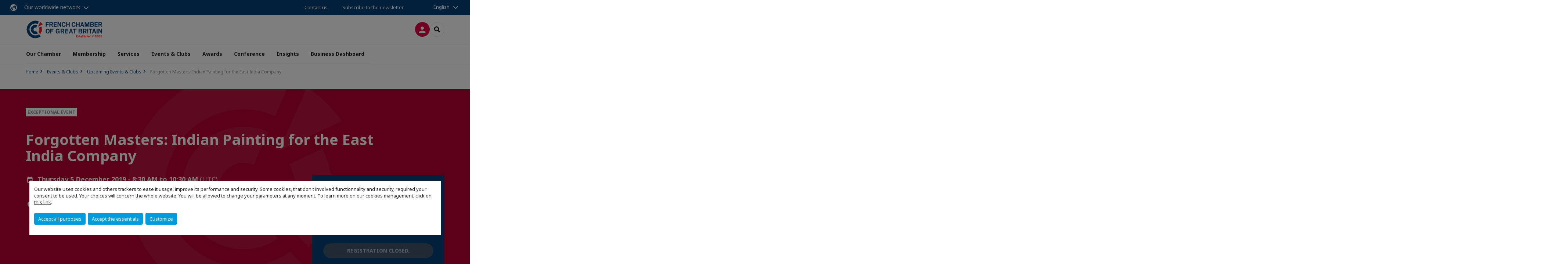

--- FILE ---
content_type: text/html; charset=utf-8
request_url: https://www.ccfgb.co.uk/events-clubs/upcoming-events-clubs/e/event/forgotten-masters-indian-painting-for-the-east-india-company.html
body_size: 21355
content:
<!DOCTYPE html>
<html lang="en">
<head>

<meta charset="utf-8">
<!-- 
	This website is powered by TYPO3 - inspiring people to share!
	TYPO3 is a free open source Content Management Framework initially created by Kasper Skaarhoj and licensed under GNU/GPL.
	TYPO3 is copyright 1998-2026 of Kasper Skaarhoj. Extensions are copyright of their respective owners.
	Information and contribution at https://typo3.org/
-->



<title>Forgotten Masters: Indian Painting for the East India Company | French Chamber of Great Britain</title>
<meta name="generator" content="TYPO3 CMS">
<meta name="viewport" content="width=device-width, initial-scale=1.0">
<meta property="og:title" content="Forgotten Masters: Indian Painting for the East India Company">
<meta property="og:image" content="https://www.ccfgb.co.uk/fileadmin/_processed_/b/2/csm_Picture_-_Wallace_Collection_drawing_room_6573475939.jpg">
<meta property="og:image" content="https://www.ccfgb.co.uk/_assets/e16fdc39dbd453b823f5542efedb5595/Frontend/Assets/images/logo-cci.svg">
<meta property="og:type" content="website">
<meta property="og:site_name" content="French Chamber of Great Britain">
<meta name="twitter:title" content="Forgotten Masters: Indian Painting for the East India Company">
<meta name="twitter:image" content="https://www.ccfgb.co.uk/fileadmin/_processed_/b/2/csm_Picture_-_Wallace_Collection_drawing_room_4316ecc1b4.jpg">
<meta name="twitter:card" content="summary_large_image">

<link rel="stylesheet" href="https://unpkg.com/orejime@2.2/dist/orejime.css" media="all">

<link rel="stylesheet" href="https://aws-a.medias-ccifi.org/typo3temp/assets/compressed/86cc90b71f4b58e679ce5e8a3065e392-ec7fddaa876aa59e6880f45c25fb3940.css?1768142665" media="all">
<link rel="stylesheet" href="https://aws-a.medias-ccifi.org/_assets/cru-1768836407/e16fdc39dbd453b823f5542efedb5595/Frontend/Assets/styles/app.css?1767959247" media="all">
<link rel="stylesheet" href="https://aws-a.medias-ccifi.org/typo3temp/assets/compressed/misc-52b0a2308e09fd13e0039e3e874571f7.css?1768142665" media="all">





<script>
/*<![CDATA[*/
/*TS_inlineJS*/
dataLayer = [];
var googleTagManagerId = "GTM-WFDVKS5"; var configOrejime = {"privacyPolicy":"\/privacy-policy.html","mustNotice":true,"lang":"en","translations":{"en":{"consentModal":{"title":"Information that we collect","description":"Here you can see and customize the information that we collect.","privacyPolicy":{"name":"privacy policy","text":"To learn more, please read our {privacyPolicy}."}},"consentNotice":{"changeDescription":"There were changes since your last visit, please update your consent.","description":"Our website uses cookies and others trackers to ease it usage, improve its performance and security.\nSome cookies, that don't involved functionnality and security, required your consent to be used.\nYour choices will concern the whole website. You will be allowed to change your parameters at any moment. To learn more on our cookies management","learnMore":"Customize","privacyPolicy":{"name":"click on this link","text":", {privacyPolicy}."}},"accept":"Accept all purposes","acceptAll":"Accept all purposes","save":"Save","saveData":"Save my configuration on collected information","decline":"Accept the essentials","declineAll":"Accept the essentials","close":"Close","enabled":"Enabled","disabled":"Disabled","app":{"purposes":"Purposes","purpose":"Purpose"},"categories":{"site":{"title":"Website functionalities"},"analytics":{"title":"Trafic and audience measurement"},"video":{"title":""}},"poweredBy":"Powered by Orejime","newWindow":"new window","purposes":{"site":"Website functionalities","analytics":"Trafic and audience measurement","video":"Videos"},"site":{"title":"Essential functionalities","description":"Without these cookies, we cannot provide you certain services on our website, like authentication to your personal account."},"google-analytics":{"title":"Google Analytics","description":"These cookies are used to understand traffic levels and audience usage."},"youtube":{"title":"Youtube","description":"<a href=\"https:\/\/policies.google.com\/privacy\" class=\"orejime-Modal-privacyPolicyLink\" target=\"_blank\">Read Youtube's privacy policy<\/a>"},"vimeo":{"title":"Vimeo","description":"<a href=\"https:\/\/vimeo.com\/privacy\" class=\"orejime-Modal-privacyPolicyLink\" target=\"_blank\">Read Vimeo's privacy policy<\/a>"},"functional":{"title":"Other functionalities","description":"Non-essential functionalities may use cookies, for example to save a flash message view"}}}};

function onRecaptchaSubmit() {
    const form = (document.querySelector('[data-callback="onRecaptchaSubmit"]') || {}).form;

    if (form) {
        form.submit();
    }

    return false;
}

/*]]>*/
</script>


        <!-- Favicons -->
        <meta name="msapplication-square70x70logo" content="https://aws-a.medias-ccifi.org/_assets/cru-1768836407/e16fdc39dbd453b823f5542efedb5595/Frontend/Assets/images/favicons/windows-tile-70x70.png">
        <meta name="msapplication-square150x150logo" content="https://aws-a.medias-ccifi.org/_assets/cru-1768836407/e16fdc39dbd453b823f5542efedb5595/Frontend/Assets/images/favicons/windows-tile-150x150.png">
        <meta name="msapplication-square310x310logo" content="https://aws-a.medias-ccifi.org/_assets/cru-1768836407/e16fdc39dbd453b823f5542efedb5595/Frontend/Assets/images/favicons/windows-tile-310x310.png">
        <meta name="msapplication-TileImage" content="https://aws-a.medias-ccifi.org/_assets/cru-1768836407/e16fdc39dbd453b823f5542efedb5595/Frontend/Assets/images/favicons/windows-tile-144x144.png">
        <link rel="apple-touch-icon-precomposed" sizes="152x152" href="https://aws-a.medias-ccifi.org/_assets/cru-1768836407/e16fdc39dbd453b823f5542efedb5595/Frontend/Assets/images/favicons/apple-touch-icon-152x152-precomposed.png">
        <link rel="apple-touch-icon-precomposed" sizes="120x120" href="https://aws-a.medias-ccifi.org/_assets/cru-1768836407/e16fdc39dbd453b823f5542efedb5595/Frontend/Assets/images/favicons/apple-touch-icon-120x120-precomposed.png">
        <link rel="apple-touch-icon-precomposed" sizes="76x76" href="https://aws-a.medias-ccifi.org/_assets/cru-1768836407/e16fdc39dbd453b823f5542efedb5595/Frontend/Assets/images/favicons/apple-touch-icon-76x76-precomposed.png">
        <link rel="apple-touch-icon-precomposed" sizes="60x60" href="https://aws-a.medias-ccifi.org/_assets/cru-1768836407/e16fdc39dbd453b823f5542efedb5595/Frontend/Assets/images/favicons/apple-touch-icon-60x60-precomposed.png">
        <link rel="apple-touch-icon" sizes="144x144" href="https://aws-a.medias-ccifi.org/_assets/cru-1768836407/e16fdc39dbd453b823f5542efedb5595/Frontend/Assets/images/favicons/apple-touch-icon-144x144.png">
        <link rel="apple-touch-icon" sizes="114x114" href="https://aws-a.medias-ccifi.org/_assets/cru-1768836407/e16fdc39dbd453b823f5542efedb5595/Frontend/Assets/images/favicons/apple-touch-icon-114x114.png">
        <link rel="apple-touch-icon" sizes="72x72" href="https://aws-a.medias-ccifi.org/_assets/cru-1768836407/e16fdc39dbd453b823f5542efedb5595/Frontend/Assets/images/favicons/apple-touch-icon-72x72.png">
        <link rel="apple-touch-icon" sizes="57x57" href="https://aws-a.medias-ccifi.org/_assets/cru-1768836407/e16fdc39dbd453b823f5542efedb5595/Frontend/Assets/images/favicons/apple-touch-icon.png">
        <link rel="shortcut icon" href="https://aws-a.medias-ccifi.org/_assets/cru-1768836407/e16fdc39dbd453b823f5542efedb5595/Frontend/Assets/images/favicons/favicon.ico">
        <link rel="icon" type="image/png" sizes="64x64" href="https://aws-a.medias-ccifi.org/_assets/cru-1768836407/e16fdc39dbd453b823f5542efedb5595/Frontend/Assets/images/favicons/favicon.png"><!-- Google Tag Manager -->
      <script type="opt-in" data-type="application/javascript" data-name="google-analytics">        (function(w,d,s,l,i){w[l]=w[l]||[];w[l].push({'gtm.start':
        new Date().getTime(),event:'gtm.js'});var f=d.getElementsByTagName(s)[0],
        j=d.createElement(s),dl=l!='dataLayer'?'&l='+l:'';j.async=true;j.src=
        'https://www.googletagmanager.com/gtm.js?id='+i+dl;f.parentNode.insertBefore(j,f);
        })(window,document,'script','dataLayer','GTM-WFDVKS5');</script>
      <!-- End Google Tag Manager -->        <!-- GetResponse Analytics -->
        <script type="text/javascript">
        (function(m, o, n, t, e, r, _){
              m['__GetResponseAnalyticsObject'] = e;m[e] = m[e] || function() {(m[e].q = m[e].q || []).push(arguments)};
              r = o.createElement(n);_ = o.getElementsByTagName(n)[0];r.async = 1;r.src = t;r.setAttribute('crossorigin', 'use-credentials');_.parentNode .insertBefore(r, _);
          })(window, document, 'script', 'https://marketing.ccifi.net/script/583c398f-42fe-46f7-a3ab-e2111066e327/ga.js', 'GrTracking');
        </script>
        <!-- End GetResponse Analytics -->
<link rel="canonical" href="https://www.ccfgb.co.uk/events-clubs/upcoming-events-clubs/e/event/forgotten-masters-indian-painting-for-the-east-india-company.html"/>

</head>
<body class="">
        <noscript>
            <iframe src="https://www.googletagmanager.com/ns.html?id=GTM-WFDVKS5" height="0" width="0" style="display:none;visibility:hidden"></iframe>
        </noscript>

  
        <nav id="nav" class="navbar navbar-default navbar-main">
            
		<nav class="nav-sticky">
			<div class="container-fluid">
				<div class="nav-sticky-wrapper">
				
					<div class="dropdown dropdown-btn-nav">
						<a href="#" class="dropdown-toggle btn btn-icon icon-earth" data-toggle="dropdown" role="button" aria-haspopup="true" aria-expanded="false">Our worldwide network</a>
						<div class="dropdown-menu">
							<div class="dropdown-menu-inner">
								<p>Develop your business anywhere in the world with the CCI France International network!</p>
								<a href="https://www.ccifrance-international.org/le-reseau/les-cci-fi.html" target="_blank" class="btn btn-primary btn-inverse">
									125 chambers in 98 countries
								</a>
							</div>
						</div>
					</div>
				

				<ul class="nav-sticky-right">
          
					
						<li>
							<a href="/contact-us.html">
								Contact us
							</a>
						</li>
					
					
						
							
								<li>
									<a href="/subscribe-to-our-newsletter.html">
										Subscribe to the newsletter

									</a>
								</li>
							
						
					
					<li class="dropdown dropdown-btn-nav">
						


    <ul class="nav-sticky-lang">
        
            
                <a href="/" class="dropdown-toggle btn" data-toggle="dropdown" role="button" aria-haspopup="true" aria-expanded="false">English</a>
            
        
            
        
        <ul class="dropdown-menu">
            <li>
                
                    
                
                    
                        <a href="/fr.html">Français</a>
                    
                
            </li>
        </ul>
    </ul>



					</li>
				</ul>
			</div>
			</div>
		</nav>
	
            <div class="navbar-wrapper">
                <div class="container">
                    <a class="navbar-brand" href="/">
                        
                        
                            <img alt="Grande-Bretagne : French Chamber of Commerce in Great Britain" src="/uploads/tx_obladyficheidentity/LogoCcifgb_01.png" width="300" height="71" />
                        
                    </a>

                    <div class="navbar-tools">
                        <ul>
                            
                                    <li>
                                        <a class="btn btn-complementary btn-only-icon icon-user" href="/connection-to-your-ccfgb-account.html">
                                            <span class="sr-only">Log in</span>
                                        </a>
                                    </li>
                                    <li class="d-none d-lg-block">Become a member</li>
                                

                            <li><a href="#" class="btn btn-border-gray btn-only-icon icon-search" data-toggle="modal" data-target="#modal-search"><span class="sr-only">Search</span></a></li>
                        </ul>

                        <button type="button" class="navbar-toggle collapsed" data-toggle="collapse" data-target="#menu" aria-expanded="false">
                            <span class="sr-only">Menu</span>
                            <span class="icon-bar"></span>
                            <span class="icon-bar"></span>
                            <span class="icon-bar"></span>
                        </button>
                    </div><!-- .navbar-tools -->
                </div>
            </div>

            <div id="menu" class="navbar-collapse navbar-menu collapse">
                <div class="container">
                    <div class="nav navbar-nav nav-lang">
                        <div class="dropdown">
                            


    <ul class="nav-sticky-lang">
        
            
                <a href="/" class="dropdown-toggle btn" data-toggle="dropdown" role="button" aria-haspopup="true" aria-expanded="false">English</a>
            
        
            
        
        <ul class="dropdown-menu">
            <li>
                
                    
                
                    
                        <a href="/fr.html">Français</a>
                    
                
            </li>
        </ul>
    </ul>



                        </div><!-- .dropdown -->
                    </div>

                    

    <ul class="nav navbar-nav navbar-nav-main">
        
            <li class="navbar-nav-main-item">
                
                        <a href="/our-chamber.html" target="" class="btn collapse-btn">
                            Our Chamber
                        </a>
                    
            </li>
        
            <li class="navbar-nav-main-item">
                
                        <a href="/membership.html" class="btn collapse-btn" role="button" data-toggle="collapse" data-target="#menu-31104" aria-expanded="false" aria-controls="menu-31104" onclick="return false">Membership</a>
                        <div class="collapse collapse-item" id="menu-31104">
                            <div class="collapse-content">
                                <div class="container">
                                    <div class="row d-flex">
                                        <div class="col-lg-4">
                                            <div class="well">
                                                <div class="well-title">Membership</div>
                                                
                                                    <div class="mb-1 d-none d-lg-block">
                                                        <img src="https://aws-a.medias-ccifi.org/fileadmin/_processed_/0/1/csm_membership_section2_fb931b0192.jpg" width="768" height="432" alt="" />
                                                    </div>
                                                
                                                

                                                <a href="/membership.html" target="" class="btn btn-outline btn-default">
                                                    Go to section
                                                </a>
                                            </div>
                                        </div>
                                        <div class="col-lg-4">
                                            <ul class="nav navbar-nav">
                                                
                                                    <li>
                                                        <a href="/membership/member-benefits.html" target="" data-desc="desc-31104-30828">Member Benefits</a>
                                                    </li>
                                                
                                                    <li>
                                                        <a href="/membership/member-directory.html" target="" data-desc="desc-31104-18652">Member Directory</a>
                                                    </li>
                                                
                                                    <li>
                                                        <a href="/membership/our-patron-members.html" target="" data-desc="desc-31104-25200">Our Patron Members</a>
                                                    </li>
                                                
                                                    <li>
                                                        <a href="/membership/member-privileges.html" target="" data-desc="desc-31104-18650">Member Privileges</a>
                                                    </li>
                                                
                                                    <li>
                                                        <a href="/membership/reward-programme.html" target="" data-desc="desc-31104-34684">Reward Programme</a>
                                                    </li>
                                                
                                            </ul>
                                        </div>
                                        <div class="col-lg-4 d-none d-lg-block">
                                            
                                                <div id="desc-31104-30828" class="module-nav-item">
                                                    
                                                        <img src="https://aws-a.medias-ccifi.org/fileadmin/_processed_/4/a/csm_why-join-us2_f8f1ac2395.jpg" width="768" height="432" alt="" />
                                                    
                                                    
                                                    
                                                        <p>
                                                            <a href="/membership/member-benefits.html" target="">
                                                                More information
                                                            </a>
                                                        </p>
                                                    
                                                </div>
                                            
                                                <div id="desc-31104-18652" class="module-nav-item">
                                                    
                                                        <img src="https://aws-a.medias-ccifi.org/fileadmin/_processed_/3/a/csm_directory_aa3ec7b525.jpg" width="768" height="432" alt="" />
                                                    
                                                    
                                                    
                                                        <p>
                                                            <a href="/membership/member-directory.html" target="">
                                                                More information
                                                            </a>
                                                        </p>
                                                    
                                                </div>
                                            
                                                <div id="desc-31104-25200" class="module-nav-item">
                                                    
                                                        <img src="https://aws-a.medias-ccifi.org/fileadmin/_processed_/1/2/csm_patron_members_f3928401c4.jpg" width="768" height="432" alt="" />
                                                    
                                                    
                                                    
                                                        <p>
                                                            <a href="/membership/our-patron-members.html" target="">
                                                                More information
                                                            </a>
                                                        </p>
                                                    
                                                </div>
                                            
                                                <div id="desc-31104-18650" class="module-nav-item">
                                                    
                                                        <img src="https://aws-a.medias-ccifi.org/fileadmin/_processed_/1/8/csm_privileges2_9971b91cfb.jpg" width="768" height="432" alt="" title=" " />
                                                    
                                                    
                                                    
                                                        <p>
                                                            <a href="/membership/member-privileges.html" target="">
                                                                More information
                                                            </a>
                                                        </p>
                                                    
                                                </div>
                                            
                                                <div id="desc-31104-34684" class="module-nav-item">
                                                    
                                                        <img src="https://aws-a.medias-ccifi.org/fileadmin/cru-1768836407/great-britain/user_upload/Membership/Reward-Programme-vignette2.jpg" width="480" height="270" alt="" />
                                                    
                                                    
                                                    
                                                        <p>
                                                            <a href="/membership/reward-programme.html" target="">
                                                                More information
                                                            </a>
                                                        </p>
                                                    
                                                </div>
                                            
                                        </div>
                                    </div>
                                </div>
                            </div>
                        </div>
                    
            </li>
        
            <li class="navbar-nav-main-item">
                
                        <a href="/services.html" class="btn collapse-btn" role="button" data-toggle="collapse" data-target="#menu-18706" aria-expanded="false" aria-controls="menu-18706" onclick="return false">Services</a>
                        <div class="collapse collapse-item" id="menu-18706">
                            <div class="collapse-content">
                                <div class="container">
                                    <div class="row d-flex">
                                        <div class="col-lg-4">
                                            <div class="well">
                                                <div class="well-title">Services</div>
                                                
                                                    <div class="mb-1 d-none d-lg-block">
                                                        <img src="https://aws-a.medias-ccifi.org/fileadmin/_processed_/9/a/csm_services_section_9406a30dc0.jpg" width="768" height="432" alt="" />
                                                    </div>
                                                
                                                

                                                <a href="/services.html" target="" class="btn btn-outline btn-default">
                                                    Go to section
                                                </a>
                                            </div>
                                        </div>
                                        <div class="col-lg-4">
                                            <ul class="nav navbar-nav">
                                                
                                                    <li>
                                                        <a href="/services/accountancy-payroll-vat-and-tax-management.html" target="" data-desc="desc-18706-18713">Accountancy, Payroll, VAT and Tax Management</a>
                                                    </li>
                                                
                                                    <li>
                                                        <a href="/services/physical-desk-workspace.html" target="" data-desc="desc-18706-18711">Physical Desk - Workspace</a>
                                                    </li>
                                                
                                                    <li>
                                                        <a href="/services/business-promotion.html" target="" data-desc="desc-18706-18907">Business Promotion</a>
                                                    </li>
                                                
                                                    <li>
                                                        <a href="/services/recruitment-career-opportunities.html" target="" data-desc="desc-18706-33041">Recruitment: Career Opportunities</a>
                                                    </li>
                                                
                                                    <li>
                                                        <a href="/services/recruitment-talent-acquisition.html" target="" data-desc="desc-18706-33081">Recruitment: Talent Acquisition</a>
                                                    </li>
                                                
                                                    <li>
                                                        <a href="/services/visa-information.html" target="" data-desc="desc-18706-26419">Visa Information</a>
                                                    </li>
                                                
                                            </ul>
                                        </div>
                                        <div class="col-lg-4 d-none d-lg-block">
                                            
                                                <div id="desc-18706-18713" class="module-nav-item">
                                                    
                                                        <img src="https://aws-a.medias-ccifi.org/fileadmin/_processed_/9/2/csm_accountancy_0b393ae0df.jpg" width="768" height="432" alt="" />
                                                    
                                                    
                                                        <p>
                                                            We manage the accounting needs of your subsidiary in accordance with British regulations &amp; the French Chart of Accounts
                                                        </p>
                                                    
                                                    
                                                        <p>
                                                            <a href="/services/accountancy-payroll-vat-and-tax-management.html" target="">
                                                                More information
                                                            </a>
                                                        </p>
                                                    
                                                </div>
                                            
                                                <div id="desc-18706-18711" class="module-nav-item">
                                                    
                                                        <img src="https://aws-a.medias-ccifi.org/fileadmin/_processed_/6/1/csm_business-support2_221986533b.jpg" width="768" height="432" alt="" />
                                                    
                                                    
                                                        <p>
                                                            We connect you with local experts to address all your business needs
                                                        </p>
                                                    
                                                    
                                                        <p>
                                                            <a href="/services/physical-desk-workspace.html" target="">
                                                                More information
                                                            </a>
                                                        </p>
                                                    
                                                </div>
                                            
                                                <div id="desc-18706-18907" class="module-nav-item">
                                                    
                                                        <img src="https://aws-a.medias-ccifi.org/fileadmin/_processed_/4/9/csm_business-promotion_223aed7885.jpg" width="768" height="432" alt="" />
                                                    
                                                    
                                                        <p>
                                                            We offer opportunities to increase your company&#039;s exposure throughout our Franco-British business community and beyond.
                                                        </p>
                                                    
                                                    
                                                        <p>
                                                            <a href="/services/business-promotion.html" target="">
                                                                More information
                                                            </a>
                                                        </p>
                                                    
                                                </div>
                                            
                                                <div id="desc-18706-33041" class="module-nav-item">
                                                    
                                                        <img src="https://aws-a.medias-ccifi.org/fileadmin/_processed_/9/1/csm_candidate_003b4d6212.jpg" width="768" height="432" alt="" title=" " />
                                                    
                                                    
                                                    
                                                        <p>
                                                            <a href="/services/recruitment-career-opportunities.html" target="">
                                                                More information
                                                            </a>
                                                        </p>
                                                    
                                                </div>
                                            
                                                <div id="desc-18706-33081" class="module-nav-item">
                                                    
                                                        <img src="https://aws-a.medias-ccifi.org/fileadmin/_processed_/4/9/csm_recruitment_77043eb537.jpg" width="768" height="432" alt="" title=" " />
                                                    
                                                    
                                                    
                                                        <p>
                                                            <a href="/services/recruitment-talent-acquisition.html" target="">
                                                                More information
                                                            </a>
                                                        </p>
                                                    
                                                </div>
                                            
                                                <div id="desc-18706-26419" class="module-nav-item">
                                                    
                                                        <img src="https://aws-a.medias-ccifi.org/fileadmin/_processed_/e/5/csm_visa_53f340e8ba.jpg" width="768" height="432" alt="" />
                                                    
                                                    
                                                    
                                                        <p>
                                                            <a href="/services/visa-information.html" target="">
                                                                More information
                                                            </a>
                                                        </p>
                                                    
                                                </div>
                                            
                                        </div>
                                    </div>
                                </div>
                            </div>
                        </div>
                    
            </li>
        
            <li class="navbar-nav-main-item">
                
                        <a href="/events-clubs.html" class="btn collapse-btn" role="button" data-toggle="collapse" data-target="#menu-29920" aria-expanded="false" aria-controls="menu-29920" onclick="return false">Events &amp; Clubs</a>
                        <div class="collapse collapse-item" id="menu-29920">
                            <div class="collapse-content">
                                <div class="container">
                                    <div class="row d-flex">
                                        <div class="col-lg-4">
                                            <div class="well">
                                                <div class="well-title">Events &amp; Clubs</div>
                                                
                                                    <div class="mb-1 d-none d-lg-block">
                                                        <img src="https://aws-a.medias-ccifi.org/fileadmin/_processed_/4/8/csm_events_section_57b9eb95ad.jpg" width="768" height="432" alt="" />
                                                    </div>
                                                
                                                

                                                <a href="/events-clubs.html" target="" class="btn btn-outline btn-default">
                                                    Go to section
                                                </a>
                                            </div>
                                        </div>
                                        <div class="col-lg-4">
                                            <ul class="nav navbar-nav">
                                                
                                                    <li>
                                                        <a href="/events-clubs/upcoming-events-clubs.html" target="" data-desc="desc-29920-18702">Upcoming Events &amp; Clubs</a>
                                                    </li>
                                                
                                                    <li>
                                                        <a href="/events-clubs/past-events-clubs.html" target="" data-desc="desc-29920-18699">Past Events &amp; Clubs</a>
                                                    </li>
                                                
                                                    <li>
                                                        <a href="/events-clubs/about-our-events-clubs.html" target="" data-desc="desc-29920-36961">About our Events &amp; Clubs</a>
                                                    </li>
                                                
                                            </ul>
                                        </div>
                                        <div class="col-lg-4 d-none d-lg-block">
                                            
                                                <div id="desc-29920-18702" class="module-nav-item">
                                                    
                                                        <img src="https://aws-a.medias-ccifi.org/fileadmin/_processed_/3/3/csm_upcoming-events_2ce3d76444.jpg" width="768" height="432" alt="" />
                                                    
                                                    
                                                    
                                                        <p>
                                                            <a href="/events-clubs/upcoming-events-clubs.html" target="">
                                                                More information
                                                            </a>
                                                        </p>
                                                    
                                                </div>
                                            
                                                <div id="desc-29920-18699" class="module-nav-item">
                                                    
                                                        <img src="https://aws-a.medias-ccifi.org/fileadmin/_processed_/4/b/csm_past-events2_35d9a1f16a.jpg" width="768" height="432" alt="" />
                                                    
                                                    
                                                    
                                                        <p>
                                                            <a href="/events-clubs/past-events-clubs.html" target="">
                                                                More information
                                                            </a>
                                                        </p>
                                                    
                                                </div>
                                            
                                                <div id="desc-29920-36961" class="module-nav-item">
                                                    
                                                        <img src="https://aws-a.medias-ccifi.org/fileadmin/_processed_/6/a/csm_about-events_7fb4105520.jpg" width="768" height="432" alt="" />
                                                    
                                                    
                                                    
                                                        <p>
                                                            <a href="/events-clubs/about-our-events-clubs.html" target="">
                                                                More information
                                                            </a>
                                                        </p>
                                                    
                                                </div>
                                            
                                        </div>
                                    </div>
                                </div>
                            </div>
                        </div>
                    
            </li>
        
            <li class="navbar-nav-main-item">
                
                        <a href="/franco-british-business-awards-2025.html" class="btn collapse-btn" role="button" data-toggle="collapse" data-target="#menu-36123" aria-expanded="false" aria-controls="menu-36123" onclick="return false">Awards</a>
                        <div class="collapse collapse-item" id="menu-36123">
                            <div class="collapse-content">
                                <div class="container">
                                    <div class="row d-flex">
                                        <div class="col-lg-4">
                                            <div class="well">
                                                <div class="well-title">Awards</div>
                                                
                                                    <div class="mb-1 d-none d-lg-block">
                                                        <img src="https://aws-a.medias-ccifi.org/fileadmin/_processed_/8/8/csm_FBBA-2025-logo-background_ae0db46d43.jpg" width="768" height="432" alt="" />
                                                    </div>
                                                
                                                

                                                <a href="/franco-british-business-awards-2025.html" target="" class="btn btn-outline btn-default">
                                                    Go to section
                                                </a>
                                            </div>
                                        </div>
                                        <div class="col-lg-4">
                                            <ul class="nav navbar-nav">
                                                
                                                    <li>
                                                        <a href="/awards/event-overview.html" target="" data-desc="desc-36123-36172">Event Overview</a>
                                                    </li>
                                                
                                                    <li>
                                                        <a href="/awards/winners-awards-jury.html" target="" data-desc="desc-36123-37327">Winners, Awards &amp; Jury</a>
                                                    </li>
                                                
                                                    <li>
                                                        <a href="/awards/sponsorship-opportunities.html" target="" data-desc="desc-36123-36181">Sponsorship Opportunities</a>
                                                    </li>
                                                
                                            </ul>
                                        </div>
                                        <div class="col-lg-4 d-none d-lg-block">
                                            
                                                <div id="desc-36123-36172" class="module-nav-item">
                                                    
                                                        <img src="https://aws-a.medias-ccifi.org/fileadmin/_processed_/8/8/csm_FBBA-2025-logo-background_ae0db46d43.jpg" width="768" height="432" alt="" />
                                                    
                                                    
                                                    
                                                        <p>
                                                            <a href="/awards/event-overview.html" target="">
                                                                More information
                                                            </a>
                                                        </p>
                                                    
                                                </div>
                                            
                                                <div id="desc-36123-37327" class="module-nav-item">
                                                    
                                                    
                                                    
                                                </div>
                                            
                                                <div id="desc-36123-36181" class="module-nav-item">
                                                    
                                                    
                                                    
                                                </div>
                                            
                                        </div>
                                    </div>
                                </div>
                            </div>
                        </div>
                    
            </li>
        
            <li class="navbar-nav-main-item">
                
                        <a href="/default-title.html" class="btn collapse-btn" role="button" data-toggle="collapse" data-target="#menu-37084" aria-expanded="false" aria-controls="menu-37084" onclick="return false">Conference</a>
                        <div class="collapse collapse-item" id="menu-37084">
                            <div class="collapse-content">
                                <div class="container">
                                    <div class="row d-flex">
                                        <div class="col-lg-4">
                                            <div class="well">
                                                <div class="well-title">Conference</div>
                                                
                                                    <div class="mb-1 d-none d-lg-block">
                                                        <img src="https://aws-a.medias-ccifi.org/fileadmin/_processed_/9/3/csm_FBBC-2025_1a4ceb7a2d.jpg" width="768" height="432" alt="" title=" " />
                                                    </div>
                                                
                                                

                                                <a href="/default-title.html" target="" class="btn btn-outline btn-default">
                                                    Go to section
                                                </a>
                                            </div>
                                        </div>
                                        <div class="col-lg-4">
                                            <ul class="nav navbar-nav">
                                                
                                                    <li>
                                                        <a href="/conference/franco-british-business-conference-2026.html" target="" data-desc="desc-37084-37083">Franco-British Business Conference 2026</a>
                                                    </li>
                                                
                                                    <li>
                                                        <a href="/conference/franco-british-business-conference-2025.html" target="" data-desc="desc-37084-36031">Franco-British Business Conference 2025</a>
                                                    </li>
                                                
                                            </ul>
                                        </div>
                                        <div class="col-lg-4 d-none d-lg-block">
                                            
                                                <div id="desc-37084-37083" class="module-nav-item">
                                                    
                                                        <img src="https://aws-a.medias-ccifi.org/fileadmin/_processed_/6/a/csm_Franco-British-Business-Conference-2026_276dd4b311.jpg" width="768" height="432" alt="" />
                                                    
                                                    
                                                    
                                                        <p>
                                                            <a href="/conference/franco-british-business-conference-2026.html" target="">
                                                                More information
                                                            </a>
                                                        </p>
                                                    
                                                </div>
                                            
                                                <div id="desc-37084-36031" class="module-nav-item">
                                                    
                                                        <img src="https://aws-a.medias-ccifi.org/fileadmin/_processed_/8/5/csm_10_38d7e24507.jpg" width="768" height="513" alt="" title=" " />
                                                    
                                                    
                                                    
                                                        <p>
                                                            <a href="/conference/franco-british-business-conference-2025.html" target="">
                                                                More information
                                                            </a>
                                                        </p>
                                                    
                                                </div>
                                            
                                        </div>
                                    </div>
                                </div>
                            </div>
                        </div>
                    
            </li>
        
            <li class="navbar-nav-main-item">
                
                        <a href="/insights.html" class="btn collapse-btn" role="button" data-toggle="collapse" data-target="#menu-30629" aria-expanded="false" aria-controls="menu-30629" onclick="return false">Insights</a>
                        <div class="collapse collapse-item" id="menu-30629">
                            <div class="collapse-content">
                                <div class="container">
                                    <div class="row d-flex">
                                        <div class="col-lg-4">
                                            <div class="well">
                                                <div class="well-title">Insights</div>
                                                
                                                    <div class="mb-1 d-none d-lg-block">
                                                        <img src="https://aws-a.medias-ccifi.org/fileadmin/_processed_/4/9/csm_insights_content_7838359656.jpg" width="768" height="433" alt="" />
                                                    </div>
                                                
                                                

                                                <a href="/insights.html" target="" class="btn btn-outline btn-default">
                                                    Go to section
                                                </a>
                                            </div>
                                        </div>
                                        <div class="col-lg-4">
                                            <ul class="nav navbar-nav">
                                                
                                                    <li>
                                                        <a href="/insights/latest-articles.html" target="" data-desc="desc-30629-30861">Latest Articles</a>
                                                    </li>
                                                
                                                    <li>
                                                        <a href="/insights/members-portraits.html" target="" data-desc="desc-30629-30631">Members Interviews</a>
                                                    </li>
                                                
                                                    <li>
                                                        <a href="/insights/delivering-impact-our-insights.html" target="" data-desc="desc-30629-35856">Delivering Impact</a>
                                                    </li>
                                                
                                                    <li>
                                                        <a href="/insights/cross-cultural-booklet.html" target="" data-desc="desc-30629-30633">Cross Cultural Booklet</a>
                                                    </li>
                                                
                                                    <li>
                                                        <a href="/insights/press-releases.html" target="" data-desc="desc-30629-31445">Press Releases</a>
                                                    </li>
                                                
                                            </ul>
                                        </div>
                                        <div class="col-lg-4 d-none d-lg-block">
                                            
                                                <div id="desc-30629-30861" class="module-nav-item">
                                                    
                                                        <img src="https://aws-a.medias-ccifi.org/fileadmin/_processed_/0/9/csm_latest_articles_pic_8eb58e7a45.jpg" width="768" height="433" alt="" />
                                                    
                                                    
                                                    
                                                        <p>
                                                            <a href="/insights/latest-articles.html" target="">
                                                                More information
                                                            </a>
                                                        </p>
                                                    
                                                </div>
                                            
                                                <div id="desc-30629-30631" class="module-nav-item">
                                                    
                                                        <img src="https://aws-a.medias-ccifi.org/fileadmin/_processed_/f/6/csm_Members-Portraits_c7da2c6944.jpg" width="768" height="433" alt="" />
                                                    
                                                    
                                                    
                                                        <p>
                                                            <a href="/insights/members-portraits.html" target="">
                                                                More information
                                                            </a>
                                                        </p>
                                                    
                                                </div>
                                            
                                                <div id="desc-30629-35856" class="module-nav-item">
                                                    
                                                        <img src="https://aws-a.medias-ccifi.org/fileadmin/_processed_/9/4/csm_advocacy_section_2e0c7784e0.jpg" width="768" height="432" alt="" />
                                                    
                                                    
                                                    
                                                        <p>
                                                            <a href="/insights/delivering-impact-our-insights.html" target="">
                                                                More information
                                                            </a>
                                                        </p>
                                                    
                                                </div>
                                            
                                                <div id="desc-30629-30633" class="module-nav-item">
                                                    
                                                        <img src="https://aws-a.medias-ccifi.org/fileadmin/_processed_/0/2/csm_LET_booklet_4ae0313745.jpg" width="768" height="433" alt="" />
                                                    
                                                    
                                                    
                                                        <p>
                                                            <a href="/insights/cross-cultural-booklet.html" target="">
                                                                More information
                                                            </a>
                                                        </p>
                                                    
                                                </div>
                                            
                                                <div id="desc-30629-31445" class="module-nav-item">
                                                    
                                                        <img src="https://aws-a.medias-ccifi.org/fileadmin/_processed_/1/9/csm_pres_release_286b74ee48.jpg" width="768" height="432" alt="" />
                                                    
                                                    
                                                    
                                                        <p>
                                                            <a href="/insights/press-releases.html" target="">
                                                                More information
                                                            </a>
                                                        </p>
                                                    
                                                </div>
                                            
                                        </div>
                                    </div>
                                </div>
                            </div>
                        </div>
                    
            </li>
        
            <li class="navbar-nav-main-item">
                
                        <a href="/uk-france-business-dashboard.html" target="" class="btn collapse-btn">
                            Business Dashboard
                        </a>
                    
            </li>
        

        
    </ul>




                    <div class="navbar-btn-actions">
                        
                                Become a member
                            
                    </div>
                </div>
            </div><!-- .navbar-collapse -->
        </nav>
    

  <main id="main" class="main">
    
      <div class="breadcrumb-wrapper"><div class="container"><ol class="breadcrumb"><li><a href="/" title="Home">Home</a></li><li><a href="/events-clubs.html" title="Events &amp; Clubs">Events & Clubs</a></li><li><a href="/events-clubs/upcoming-events-clubs.html" title="Upcoming Events &amp; Clubs">Upcoming Events & Clubs</a></li><li class="active">Forgotten Masters: Indian Painting for the East India Company</li></ol></div></div>
    

    
      

    


    

    <div class="container">
    
      <aside class="section section-banner">

    

</aside>
    

    <!--TYPO3SEARCH_begin-->
    
		

        <div id="c95581" class="">
	<header id="module-for-sticky-banner" class="section section-event is-wide"
        style="background-color: #b5002e"><div class="container"><figure class="section-figure"><img class="figure-cover" src="https://aws-a.medias-ccifi.org/_assets/cru-1768836407/97dc223178116b4ccce615fe6a155b64/Images/filigramme.svg" width="64" height="64" alt="" /></figure><p class="label-group label-group-box"><span class="label-category">
                    
                            
                                Exceptional event
                                
                            
                        
                </span></p><h1 class="title">Forgotten Masters: Indian Painting for the East India Company</h1><div class="row"><div class="col-sm-6"><div class="media"><div class="media-left"><span class="icon-calendar"></span></div><div class="media-body"><time datetime="2019-12-05"><strong>
                                 Thursday  5 December 2019 -  8:30 AM to 10:30 AM
                            </strong><a href="#utc-date" data-toggle="modal" role="button" data-target="#utc-date">(UTC)</a></time><div class="dropdown dropdown-link"><button class="btn dropdown-toggle" type="button" id="dropdownMenu1"
                                            data-toggle="dropdown"
                                            aria-haspopup="true" aria-expanded="true">
                                        Add to my calendar
                                    </button><ul class="dropdown-menu" aria-labelledby="dropdownMenu1"><li><a href="[data-uri]" target="_self">
                                                    iCal &amp; Outlook calendar
                                                </a></li><li><a href="https://calendar.google.com/calendar/render?action=TEMPLATE&amp;dates=20191205T083000/20191205T103000&amp;ctz=Europe/London&amp;text=Forgotten+Masters%3A+Indian+Painting+for+the+East+India+Company&amp;location=The+Wallace+Collection%2C+Hertford+House%2C+Manchester+Square%2C+London+W1U+3BN" target="_blank">
                                                    Google calendar
                                                </a></li><li><a href="https://calendar.yahoo.com/?v=60&amp;view=d&amp;type=20&amp;ST=20191205T083000Z&amp;ET=20191205T103000Z&amp;TITLE=Forgotten%20Masters%3A%20Indian%20Painting%20for%20the%20East%20India%20Company&amp;in_loc=The%20Wallace%20Collection%2C%20Hertford%20House%2C%20Manchester%20Square%2C%20London%20W1U%203BN" target="_blank">
                                                    Yahoo calendar
                                                </a></li><li><a href="https://outlook.live.com/calendar/action/compose?path=/calendar/action/compose&amp;rru=addevent&amp;startdt=2019-12-05T08:30:00Z&amp;enddt=2019-12-05T10:30:00Z&amp;subject=Forgotten%20Masters%3A%20Indian%20Painting%20for%20the%20East%20India%20Company&amp;location=The%20Wallace%20Collection%2C%20Hertford%20House%2C%20Manchester%20Square%2C%20London%20W1U%203BN" target="_blank">
                                                    outlook.com calendar
                                                </a></li></ul></div></div></div><div class="media"><div class="media-left"><span class="icon-map-marker"></span></div><div class="media-body"><address><strong>The Wallace Collection,</strong>
                    
                    Hertford House, Manchester Square, London W1U 3BN
                </address><a rel="noreferrer nofollow" target="_blank" href="https://maps.google.com/?q=Hertford%20House%2C%20Manchester%20Square%2C%20London%20W1U%203BN">See on map</a></div></div></div><div class="col-sm-6 col-md-4 col-md-offset-2"><div class="p-1 bg-primary"><p class="text-larger"><strong>
                                    For members only
                                </strong></p><p><strong>
                Price:
            </strong>
            Open to Patron Member Main Representatives, by invitation only.<br />
For more information, please contact Leïla Hafez at lhafez@ccfgb.co.uk
        </p>

	
        <!-- 13916 passed -->
        
        
            
        
        
                <a href="#" class="btn btn-block btn-default"  disabled=&quot;disabled&quot;  >Registration closed.</a>
            
        
            <p class="mt-0">Event ended.</p>
        
        
    
</div></div></div><!-- .row --></div></header><!-- .section .section-cover .bg-dark --><div class="row"><div class="col-md-8 col-md-offset-2"><figure><img src="https://aws-a.medias-ccifi.org/fileadmin/cru-1768836407/user_upload/Picture_-_Wallace_Collection_drawing_room.jpg" srcset="https://aws-a.medias-ccifi.org/fileadmin/_processed_/b/2/csm_Picture_-_Wallace_Collection_drawing_room_1c0d941da5.jpg 480w, https://aws-a.medias-ccifi.org/fileadmin/_processed_/b/2/csm_Picture_-_Wallace_Collection_drawing_room_85a39f755f.jpg 768w, https://aws-a.medias-ccifi.org/fileadmin/_processed_/b/2/csm_Picture_-_Wallace_Collection_drawing_room_9c5f17afc4.jpg 1536w, https://aws-a.medias-ccifi.org/fileadmin/cru-1768836407/user_upload/Picture_-_Wallace_Collection_drawing_room.jpg 720w" sizes="(min-width: 768px) 768px, 100vw" width="720" height="480" alt="" /></figure><div id="c102630" class=""><div class="clearfix ce-textpic ce-center ce-above"><div class="ce-bodytext post"><p>&lt;h5&amp;nbsp;class="text-center"&gt;The&nbsp;tour&nbsp;will&nbsp;be&nbsp;led&nbsp;by&nbsp;<strong>Arthur&nbsp;Bijl</strong>,&nbsp;Assistant&nbsp;Curator&nbsp;of&nbsp;Ottoman,&nbsp;Middle&nbsp;Eastern&nbsp;and&nbsp;Asian&nbsp;Arms&nbsp;and&nbsp;Armour&nbsp;-at&nbsp;the&nbsp;Wallace&nbsp;Collection&lt;h5&amp;nbsp;class="text-center"&gt;&nbsp;&lt;h5&amp;nbsp;class="text-center"&gt;<em>Forgotten&nbsp;Masters:&nbsp;Indian&nbsp;Painting&nbsp;for&nbsp;the&nbsp;East&nbsp;India&nbsp;Company</em>&nbsp;(opening&nbsp;in&nbsp;December&nbsp;2019)&nbsp;is&nbsp;curated&nbsp;by&nbsp;renowned&nbsp;writer&nbsp;and&nbsp;historian&nbsp;William&nbsp;Dalrymple.&nbsp;It&nbsp;is&nbsp;the&nbsp;first&nbsp;UK&nbsp;exhibition&nbsp;of&nbsp;Indian&nbsp;paintings&nbsp;commissioned&nbsp;by&nbsp;East&nbsp;India&nbsp;Company&nbsp;officials&nbsp;in&nbsp;the&nbsp;late&nbsp;eighteenth&nbsp;and&nbsp;nineteenth&nbsp;centuries.&nbsp;Reflecting&nbsp;both&nbsp;the&nbsp;beauty&nbsp;of&nbsp;the&nbsp;natural&nbsp;world&nbsp;and&nbsp;the&nbsp;social&nbsp;reality&nbsp;of&nbsp;the&nbsp;time,&nbsp;these&nbsp;dazzling&nbsp;and&nbsp;often&nbsp;surprising&nbsp;artworks&nbsp;offer&nbsp;a&nbsp;rare&nbsp;glimpse&nbsp;of&nbsp;the&nbsp;cultural&nbsp;fusion&nbsp;between&nbsp;British&nbsp;and&nbsp;Indian&nbsp;artistic&nbsp;styles&nbsp;during&nbsp;this&nbsp;period.</p></div></div></div><div id="c102629" class=""><a href="https://www.wallacecollection.org/" target="_blank" rel="noreferrer"><h2>In Partnership with</h2></a><div class="carousel carousel-partners carousel-partners-grid-md"><div class="row"><div class="carousel-partners-grid-items"
						 data-slick="{&quot;rows&quot;:null}" data-slick-show="4"><div class="grid-item"><a href="https://www.wallacecollection.org/" target="_blank" rel="noreferrer"><figure><img src="https://aws-a.medias-ccifi.org/fileadmin/_processed_/0/f/csm_Logo_-_The_Wallace_Collection_6fcaa5b977.png" width="229" height="100" alt="" /></figure></a></div></div><!-- .carousel-partners-items --></div><!-- .row --></div><!-- .carousel-partners --></div><div id="c102628" class=""><h2>Forgotten Masters: Indian Painting for the East India Company - 05 Dec. 2019</h2><div class="clearfix ce-textpic ce- ce-"><div class="ce-gallery" data-ce-columns="2" data-ce-images="12"><div class="ce-row"><div class="ce-column"><figure class="post-thumbnail"><img class="img-responsive" src="https://aws-a.medias-ccifi.org/fileadmin/_processed_/e/9/csm_Indian_Art_001_e912c6173c.png" width="580" height="326" alt="" /></figure></div><div class="ce-column"><figure class="post-thumbnail"><img class="img-responsive" src="https://aws-a.medias-ccifi.org/fileadmin/_processed_/5/3/csm_Indian_Art_002_05b06a9fb0.png" width="580" height="326" alt="" /></figure></div></div><div class="ce-row"><div class="ce-column"><figure class="post-thumbnail"><img class="img-responsive" src="https://aws-a.medias-ccifi.org/fileadmin/_processed_/6/4/csm_Indian_Art_003_9cdf02f4a6.png" width="580" height="326" alt="" /></figure></div><div class="ce-column"><figure class="post-thumbnail"><img class="img-responsive" src="https://aws-a.medias-ccifi.org/fileadmin/_processed_/0/f/csm_Indian_Art_004_d7a611f9e1.png" width="580" height="326" alt="" /></figure></div></div><div class="ce-row"><div class="ce-column"><figure class="post-thumbnail"><img class="img-responsive" src="https://aws-a.medias-ccifi.org/fileadmin/_processed_/f/3/csm_Indian_Art_006_3d143c39ff.png" width="580" height="326" alt="" /></figure></div><div class="ce-column"><figure class="post-thumbnail"><img class="img-responsive" src="https://aws-a.medias-ccifi.org/fileadmin/_processed_/a/6/csm_Indian_Art_007_0f9521ed9d.png" width="580" height="326" alt="" /></figure></div></div><div class="ce-row"><div class="ce-column"><figure class="post-thumbnail"><img class="img-responsive" src="https://aws-a.medias-ccifi.org/fileadmin/_processed_/6/3/csm_Indian_Art_008_148297b45d.png" width="580" height="326" alt="" /></figure></div><div class="ce-column"><figure class="post-thumbnail"><img class="img-responsive" src="https://aws-a.medias-ccifi.org/fileadmin/_processed_/f/1/csm_Indian_Art_009_272d5d9774.png" width="580" height="326" alt="" /></figure></div></div><div class="ce-row"><div class="ce-column"><figure class="post-thumbnail"><img class="img-responsive" src="https://aws-a.medias-ccifi.org/fileadmin/_processed_/d/7/csm_Indian_Art_010_a45cb75f55.png" width="580" height="326" alt="" /></figure></div><div class="ce-column"><figure class="post-thumbnail"><img class="img-responsive" src="https://aws-a.medias-ccifi.org/fileadmin/_processed_/8/2/csm_Indian_Art_011_dc22270149.png" width="580" height="326" alt="" /></figure></div></div><div class="ce-row"><div class="ce-column"><figure class="post-thumbnail"><img class="img-responsive" src="https://aws-a.medias-ccifi.org/fileadmin/_processed_/a/2/csm_Indian_Art_012_a28a368c71.png" width="580" height="326" alt="" /></figure></div><div class="ce-column"><figure class="post-thumbnail"><img class="img-responsive" src="https://aws-a.medias-ccifi.org/fileadmin/_processed_/1/8/csm_Indian_Art_013_92e7323800.png" width="580" height="326" alt="" /></figure></div></div></div><div class="ce-bodytext post"></div></div></div><h3>
                        Event Location
                    </h3><a target="_blank" href="https://maps.google.com/?q=Hertford%20House%2C%20Manchester%20Square%2C%20London%20W1U%203BN"><img class="my-2" src="https://aws-a.medias-ccifi.org/typo3temp/assets/_processed_/5/e/csm_e195b421de_f7e2f5733b.png" width="1280" height="600" alt="" /></a></div><!-- .col-md-8 .col-md-offset-2 --></div><!-- .row --><nav id="sticky-banner-event" class="nav-sticky-banner"><div class="module module-panel module-sticky bg-primary"><div class="container flex"><h2 class="title">Forgotten Masters: Indian Painting for the East India Company</h2><div class="btn-action">

	
        <!-- 13916 passed -->
        
        
            
        
        
                <a href="#" class="btn btn-default"  disabled=&quot;disabled&quot;  >Registration closed.</a>
            
        
            <p class="mt-0">Event ended.</p>
        
        
    
</div></div><!-- .container .flex --></div><!-- .module .module-panel .module-sticky .bg-gray --></nav><!-- .nav-sticky-banner --><div class="modal fade modal-default" id="utc-date" role="dialog"
     aria-label=""><div class="modal-dialog" id="modalTimeZone-utc-date"><div class="modal-content"><button type="button"
                    class="close"
                    data-dismiss="modal"
                    aria-label=""><span class="sr-only"></span></button><h4 class="modal-title" id="exampleModalLabel"></h4><p><strong></strong><br>
                
             Thursday  5 December 2019 -  8:30 AM to 10:30 AM
            (UTC)
        
            </p><form method="post" class="form mb-2" action="/events-clubs/upcoming-events-clubs/e?tx_obladyagenda_timezone%5Baction%5D=ajaxConvertTimezone&amp;tx_obladyagenda_timezone%5Bcontroller%5D=Events&amp;type=1684834862&amp;cHash=22f506b82c2295f5b1f458fa6c938a17"><div><input type="hidden" name="tx_obladyagenda_timezone[__referrer][@extension]" value="ObladyAgenda" /><input type="hidden" name="tx_obladyagenda_timezone[__referrer][@controller]" value="Events" /><input type="hidden" name="tx_obladyagenda_timezone[__referrer][@action]" value="detail" /><input type="hidden" name="tx_obladyagenda_timezone[__referrer][arguments]" value="YTozOntzOjY6ImFjdGlvbiI7czo2OiJkZXRhaWwiO3M6MTA6ImNvbnRyb2xsZXIiO3M6NjoiRXZlbnRzIjtzOjU6ImV2ZW50IjtzOjU6IjEzOTE2Ijt978ed794e05d378e2ef334f09bad90a46b7a82e1a" /><input type="hidden" name="tx_obladyagenda_timezone[__referrer][@request]" value="{&quot;@extension&quot;:&quot;ObladyAgenda&quot;,&quot;@controller&quot;:&quot;Events&quot;,&quot;@action&quot;:&quot;detail&quot;}97dca36780ec9f22f45eed4a8d0fdd21ac3360ff" /><input type="hidden" name="tx_obladyagenda_timezone[__trustedProperties]" value="{&quot;currentDateAndTime&quot;:1,&quot;startTime&quot;:1,&quot;endTime&quot;:1,&quot;timezone&quot;:1}0b828b18f4e9ce491487f8646bbfd2a185978c87" /></div><input type="hidden" name="tx_obladyagenda_timezone[currentDateAndTime]" value="
             Thursday  5 December 2019 -  8:30 AM to 10:30 AM
            (UTC)
        " /><input type="hidden" name="tx_obladyagenda_timezone[startTime]" value="1575531000" /><input type="hidden" name="tx_obladyagenda_timezone[endTime]" value="1575538200" /><div class="form-group"><label for="select" class="col-form-label p-n"></label><select required="required" class="form-control" id="select" name="tx_obladyagenda_timezone[timezone]"><option value="Pacific/Midway">UTC-11 (Pacific, Midway)</option><option value="Pacific/Niue">UTC-11 (Pacific, Niue)</option><option value="Pacific/Pago_Pago">UTC-11 (Pacific, Pago Pago)</option><option value="America/Adak">UTC-10 (America, Adak)</option><option value="Pacific/Honolulu">UTC-10 (Pacific, Honolulu)</option><option value="Pacific/Rarotonga">UTC-10 (Pacific, Rarotonga)</option><option value="Pacific/Tahiti">UTC-10 (Pacific, Tahiti)</option><option value="Pacific/Marquesas">UTC-9 (Pacific, Marquesas)</option><option value="America/Anchorage">UTC-9 (America, Anchorage)</option><option value="America/Juneau">UTC-9 (America, Juneau)</option><option value="America/Metlakatla">UTC-9 (America, Metlakatla)</option><option value="America/Nome">UTC-9 (America, Nome)</option><option value="America/Sitka">UTC-9 (America, Sitka)</option><option value="America/Yakutat">UTC-9 (America, Yakutat)</option><option value="Pacific/Gambier">UTC-9 (Pacific, Gambier)</option><option value="America/Los_Angeles">UTC-8 (America, Los Angeles)</option><option value="America/Tijuana">UTC-8 (America, Tijuana)</option><option value="America/Vancouver">UTC-8 (America, Vancouver)</option><option value="Pacific/Pitcairn">UTC-8 (Pacific, Pitcairn)</option><option value="America/Boise">UTC-7 (America, Boise)</option><option value="America/Cambridge_Bay">UTC-7 (America, Cambridge Bay)</option><option value="America/Ciudad_Juarez">UTC-7 (America, Ciudad Juarez)</option><option value="America/Creston">UTC-7 (America, Creston)</option><option value="America/Dawson_Creek">UTC-7 (America, Dawson Creek)</option><option value="America/Dawson">UTC-7 (America, Dawson)</option><option value="America/Denver">UTC-7 (America, Denver)</option><option value="America/Edmonton">UTC-7 (America, Edmonton)</option><option value="America/Fort_Nelson">UTC-7 (America, Fort Nelson)</option><option value="America/Hermosillo">UTC-7 (America, Hermosillo)</option><option value="America/Inuvik">UTC-7 (America, Inuvik)</option><option value="America/Mazatlan">UTC-7 (America, Mazatlan)</option><option value="America/Phoenix">UTC-7 (America, Phoenix)</option><option value="America/Whitehorse">UTC-7 (America, Whitehorse)</option><option value="America/Bahia_Banderas">UTC-6 (America, Bahia Banderas)</option><option value="America/Belize">UTC-6 (America, Belize)</option><option value="America/Chicago">UTC-6 (America, Chicago)</option><option value="America/Chihuahua">UTC-6 (America, Chihuahua)</option><option value="America/Costa_Rica">UTC-6 (America, Costa Rica)</option><option value="America/El_Salvador">UTC-6 (America, El Salvador)</option><option value="America/Guatemala">UTC-6 (America, Guatemala)</option><option value="America/Indiana/Knox">UTC-6 (America, Indiana, Knox)</option><option value="America/Indiana/Tell_City">UTC-6 (America, Indiana, Tell City)</option><option value="America/Managua">UTC-6 (America, Managua)</option><option value="America/Matamoros">UTC-6 (America, Matamoros)</option><option value="America/Menominee">UTC-6 (America, Menominee)</option><option value="America/Merida">UTC-6 (America, Merida)</option><option value="America/Mexico_City">UTC-6 (America, Mexico City)</option><option value="America/Monterrey">UTC-6 (America, Monterrey)</option><option value="America/North_Dakota/Beulah">UTC-6 (America, North Dakota, Beulah)</option><option value="America/North_Dakota/Center">UTC-6 (America, North Dakota, Center)</option><option value="America/North_Dakota/New_Salem">UTC-6 (America, North Dakota, New Salem)</option><option value="America/Ojinaga">UTC-6 (America, Ojinaga)</option><option value="America/Rankin_Inlet">UTC-6 (America, Rankin Inlet)</option><option value="America/Regina">UTC-6 (America, Regina)</option><option value="America/Resolute">UTC-6 (America, Resolute)</option><option value="America/Swift_Current">UTC-6 (America, Swift Current)</option><option value="America/Tegucigalpa">UTC-6 (America, Tegucigalpa)</option><option value="America/Winnipeg">UTC-6 (America, Winnipeg)</option><option value="Pacific/Galapagos">UTC-6 (Pacific, Galapagos)</option><option value="America/Atikokan">UTC-5 (America, Atikokan)</option><option value="America/Bogota">UTC-5 (America, Bogota)</option><option value="America/Cancun">UTC-5 (America, Cancun)</option><option value="America/Cayman">UTC-5 (America, Cayman)</option><option value="America/Detroit">UTC-5 (America, Detroit)</option><option value="America/Eirunepe">UTC-5 (America, Eirunepe)</option><option value="America/Grand_Turk">UTC-5 (America, Grand Turk)</option><option value="America/Guayaquil">UTC-5 (America, Guayaquil)</option><option value="America/Havana">UTC-5 (America, Havana)</option><option value="America/Indiana/Indianapolis">UTC-5 (America, Indiana, Indianapolis)</option><option value="America/Indiana/Marengo">UTC-5 (America, Indiana, Marengo)</option><option value="America/Indiana/Petersburg">UTC-5 (America, Indiana, Petersburg)</option><option value="America/Indiana/Vevay">UTC-5 (America, Indiana, Vevay)</option><option value="America/Indiana/Vincennes">UTC-5 (America, Indiana, Vincennes)</option><option value="America/Indiana/Winamac">UTC-5 (America, Indiana, Winamac)</option><option value="America/Iqaluit">UTC-5 (America, Iqaluit)</option><option value="America/Jamaica">UTC-5 (America, Jamaica)</option><option value="America/Kentucky/Louisville">UTC-5 (America, Kentucky, Louisville)</option><option value="America/Kentucky/Monticello">UTC-5 (America, Kentucky, Monticello)</option><option value="America/Lima">UTC-5 (America, Lima)</option><option value="America/Nassau">UTC-5 (America, Nassau)</option><option value="America/New_York">UTC-5 (America, New York)</option><option value="America/Panama">UTC-5 (America, Panama)</option><option value="America/Port-au-Prince">UTC-5 (America, Port-au-Prince)</option><option value="America/Rio_Branco">UTC-5 (America, Rio Branco)</option><option value="America/Toronto">UTC-5 (America, Toronto)</option><option value="Pacific/Easter">UTC-5 (Pacific, Easter)</option><option value="America/Anguilla">UTC-4 (America, Anguilla)</option><option value="America/Antigua">UTC-4 (America, Antigua)</option><option value="America/Aruba">UTC-4 (America, Aruba)</option><option value="America/Barbados">UTC-4 (America, Barbados)</option><option value="America/Blanc-Sablon">UTC-4 (America, Blanc-Sablon)</option><option value="America/Boa_Vista">UTC-4 (America, Boa Vista)</option><option value="America/Campo_Grande">UTC-4 (America, Campo Grande)</option><option value="America/Caracas">UTC-4 (America, Caracas)</option><option value="America/Cuiaba">UTC-4 (America, Cuiaba)</option><option value="America/Curacao">UTC-4 (America, Curacao)</option><option value="America/Dominica">UTC-4 (America, Dominica)</option><option value="America/Glace_Bay">UTC-4 (America, Glace Bay)</option><option value="America/Goose_Bay">UTC-4 (America, Goose Bay)</option><option value="America/Grenada">UTC-4 (America, Grenada)</option><option value="America/Guadeloupe">UTC-4 (America, Guadeloupe)</option><option value="America/Guyana">UTC-4 (America, Guyana)</option><option value="America/Halifax">UTC-4 (America, Halifax)</option><option value="America/Kralendijk">UTC-4 (America, Kralendijk)</option><option value="America/La_Paz">UTC-4 (America, La Paz)</option><option value="America/Lower_Princes">UTC-4 (America, Lower Princes)</option><option value="America/Manaus">UTC-4 (America, Manaus)</option><option value="America/Marigot">UTC-4 (America, Marigot)</option><option value="America/Martinique">UTC-4 (America, Martinique)</option><option value="America/Moncton">UTC-4 (America, Moncton)</option><option value="America/Montserrat">UTC-4 (America, Montserrat)</option><option value="America/Port_of_Spain">UTC-4 (America, Port of Spain)</option><option value="America/Porto_Velho">UTC-4 (America, Porto Velho)</option><option value="America/Puerto_Rico">UTC-4 (America, Puerto Rico)</option><option value="America/Santo_Domingo">UTC-4 (America, Santo Domingo)</option><option value="America/St_Barthelemy">UTC-4 (America, St. Barthelemy)</option><option value="America/St_Kitts">UTC-4 (America, St. Kitts)</option><option value="America/St_Lucia">UTC-4 (America, St. Lucia)</option><option value="America/St_Thomas">UTC-4 (America, St. Thomas)</option><option value="America/St_Vincent">UTC-4 (America, St. Vincent)</option><option value="America/Thule">UTC-4 (America, Thule)</option><option value="America/Tortola">UTC-4 (America, Tortola)</option><option value="Atlantic/Bermuda">UTC-4 (Atlantic, Bermuda)</option><option value="America/St_Johns">UTC-3 (America, St. Johns)</option><option value="America/Araguaina">UTC-3 (America, Araguaina)</option><option value="America/Argentina/Buenos_Aires">UTC-3 (America, Argentina, Buenos Aires)</option><option value="America/Argentina/Catamarca">UTC-3 (America, Argentina, Catamarca)</option><option value="America/Argentina/Cordoba">UTC-3 (America, Argentina, Cordoba)</option><option value="America/Argentina/Jujuy">UTC-3 (America, Argentina, Jujuy)</option><option value="America/Argentina/La_Rioja">UTC-3 (America, Argentina, La Rioja)</option><option value="America/Argentina/Mendoza">UTC-3 (America, Argentina, Mendoza)</option><option value="America/Argentina/Rio_Gallegos">UTC-3 (America, Argentina, Rio Gallegos)</option><option value="America/Argentina/Salta">UTC-3 (America, Argentina, Salta)</option><option value="America/Argentina/San_Juan">UTC-3 (America, Argentina, San Juan)</option><option value="America/Argentina/San_Luis">UTC-3 (America, Argentina, San Luis)</option><option value="America/Argentina/Tucuman">UTC-3 (America, Argentina, Tucuman)</option><option value="America/Argentina/Ushuaia">UTC-3 (America, Argentina, Ushuaia)</option><option value="America/Asuncion">UTC-3 (America, Asuncion)</option><option value="America/Bahia">UTC-3 (America, Bahia)</option><option value="America/Belem">UTC-3 (America, Belem)</option><option value="America/Cayenne">UTC-3 (America, Cayenne)</option><option value="America/Coyhaique">UTC-3 (America, Coyhaique)</option><option value="America/Fortaleza">UTC-3 (America, Fortaleza)</option><option value="America/Maceio">UTC-3 (America, Maceio)</option><option value="America/Miquelon">UTC-3 (America, Miquelon)</option><option value="America/Montevideo">UTC-3 (America, Montevideo)</option><option value="America/Paramaribo">UTC-3 (America, Paramaribo)</option><option value="America/Punta_Arenas">UTC-3 (America, Punta Arenas)</option><option value="America/Recife">UTC-3 (America, Recife)</option><option value="America/Santarem">UTC-3 (America, Santarem)</option><option value="America/Santiago">UTC-3 (America, Santiago)</option><option value="America/Sao_Paulo">UTC-3 (America, Sao Paulo)</option><option value="Antarctica/Palmer">UTC-3 (Antarctica, Palmer)</option><option value="Antarctica/Rothera">UTC-3 (Antarctica, Rothera)</option><option value="Atlantic/Stanley">UTC-3 (Atlantic, Stanley)</option><option value="America/Noronha">UTC-2 (America, Noronha)</option><option value="America/Nuuk">UTC-2 (America, Nuuk)</option><option value="America/Scoresbysund">UTC-2 (America, Scoresbysund)</option><option value="Atlantic/South_Georgia">UTC-2 (Atlantic, South Georgia)</option><option value="Atlantic/Azores">UTC-1 (Atlantic, Azores)</option><option value="Atlantic/Cape_Verde">UTC-1 (Atlantic, Cape Verde)</option><option value="Africa/Abidjan">UTC (Africa, Abidjan)</option><option value="Africa/Accra">UTC (Africa, Accra)</option><option value="Africa/Bamako">UTC (Africa, Bamako)</option><option value="Africa/Banjul">UTC (Africa, Banjul)</option><option value="Africa/Bissau">UTC (Africa, Bissau)</option><option value="Africa/Conakry">UTC (Africa, Conakry)</option><option value="Africa/Dakar">UTC (Africa, Dakar)</option><option value="Africa/Freetown">UTC (Africa, Freetown)</option><option value="Africa/Lome">UTC (Africa, Lome)</option><option value="Africa/Monrovia">UTC (Africa, Monrovia)</option><option value="Africa/Nouakchott">UTC (Africa, Nouakchott)</option><option value="Africa/Ouagadougou">UTC (Africa, Ouagadougou)</option><option value="Africa/Sao_Tome">UTC (Africa, Sao Tome)</option><option value="America/Danmarkshavn">UTC (America, Danmarkshavn)</option><option value="Antarctica/Troll">UTC (Antarctica, Troll)</option><option value="Atlantic/Canary">UTC (Atlantic, Canary)</option><option value="Atlantic/Faroe">UTC (Atlantic, Faroe)</option><option value="Atlantic/Madeira">UTC (Atlantic, Madeira)</option><option value="Atlantic/Reykjavik">UTC (Atlantic, Reykjavik)</option><option value="Atlantic/St_Helena">UTC (Atlantic, St. Helena)</option><option value="Europe/Dublin">UTC (Europe, Dublin)</option><option value="Europe/Guernsey">UTC (Europe, Guernsey)</option><option value="Europe/Isle_of_Man">UTC (Europe, Isle of Man)</option><option value="Europe/Jersey">UTC (Europe, Jersey)</option><option value="Europe/Lisbon">UTC (Europe, Lisbon)</option><option value="Europe/London" selected="selected">UTC (Europe, London)</option><option value="UTC">UTC (UTC)</option><option value="Africa/Algiers">UTC+1 (Africa, Algiers)</option><option value="Africa/Bangui">UTC+1 (Africa, Bangui)</option><option value="Africa/Brazzaville">UTC+1 (Africa, Brazzaville)</option><option value="Africa/Casablanca">UTC+1 (Africa, Casablanca)</option><option value="Africa/Ceuta">UTC+1 (Africa, Ceuta)</option><option value="Africa/Douala">UTC+1 (Africa, Douala)</option><option value="Africa/El_Aaiun">UTC+1 (Africa, El Aaiun)</option><option value="Africa/Kinshasa">UTC+1 (Africa, Kinshasa)</option><option value="Africa/Lagos">UTC+1 (Africa, Lagos)</option><option value="Africa/Libreville">UTC+1 (Africa, Libreville)</option><option value="Africa/Luanda">UTC+1 (Africa, Luanda)</option><option value="Africa/Malabo">UTC+1 (Africa, Malabo)</option><option value="Africa/Ndjamena">UTC+1 (Africa, Ndjamena)</option><option value="Africa/Niamey">UTC+1 (Africa, Niamey)</option><option value="Africa/Porto-Novo">UTC+1 (Africa, Porto-Novo)</option><option value="Africa/Tunis">UTC+1 (Africa, Tunis)</option><option value="Arctic/Longyearbyen">UTC+1 (Arctic, Longyearbyen)</option><option value="Europe/Amsterdam">UTC+1 (Europe, Amsterdam)</option><option value="Europe/Andorra">UTC+1 (Europe, Andorra)</option><option value="Europe/Belgrade">UTC+1 (Europe, Belgrade)</option><option value="Europe/Berlin">UTC+1 (Europe, Berlin)</option><option value="Europe/Bratislava">UTC+1 (Europe, Bratislava)</option><option value="Europe/Brussels">UTC+1 (Europe, Brussels)</option><option value="Europe/Budapest">UTC+1 (Europe, Budapest)</option><option value="Europe/Busingen">UTC+1 (Europe, Busingen)</option><option value="Europe/Copenhagen">UTC+1 (Europe, Copenhagen)</option><option value="Europe/Gibraltar">UTC+1 (Europe, Gibraltar)</option><option value="Europe/Ljubljana">UTC+1 (Europe, Ljubljana)</option><option value="Europe/Luxembourg">UTC+1 (Europe, Luxembourg)</option><option value="Europe/Madrid">UTC+1 (Europe, Madrid)</option><option value="Europe/Malta">UTC+1 (Europe, Malta)</option><option value="Europe/Monaco">UTC+1 (Europe, Monaco)</option><option value="Europe/Oslo">UTC+1 (Europe, Oslo)</option><option value="Europe/Paris">UTC+1 (Europe, Paris)</option><option value="Europe/Podgorica">UTC+1 (Europe, Podgorica)</option><option value="Europe/Prague">UTC+1 (Europe, Prague)</option><option value="Europe/Rome">UTC+1 (Europe, Rome)</option><option value="Europe/San_Marino">UTC+1 (Europe, San Marino)</option><option value="Europe/Sarajevo">UTC+1 (Europe, Sarajevo)</option><option value="Europe/Skopje">UTC+1 (Europe, Skopje)</option><option value="Europe/Stockholm">UTC+1 (Europe, Stockholm)</option><option value="Europe/Tirane">UTC+1 (Europe, Tirane)</option><option value="Europe/Vaduz">UTC+1 (Europe, Vaduz)</option><option value="Europe/Vatican">UTC+1 (Europe, Vatican)</option><option value="Europe/Vienna">UTC+1 (Europe, Vienna)</option><option value="Europe/Warsaw">UTC+1 (Europe, Warsaw)</option><option value="Europe/Zagreb">UTC+1 (Europe, Zagreb)</option><option value="Europe/Zurich">UTC+1 (Europe, Zurich)</option><option value="Africa/Blantyre">UTC+2 (Africa, Blantyre)</option><option value="Africa/Bujumbura">UTC+2 (Africa, Bujumbura)</option><option value="Africa/Cairo">UTC+2 (Africa, Cairo)</option><option value="Africa/Gaborone">UTC+2 (Africa, Gaborone)</option><option value="Africa/Harare">UTC+2 (Africa, Harare)</option><option value="Africa/Johannesburg">UTC+2 (Africa, Johannesburg)</option><option value="Africa/Juba">UTC+2 (Africa, Juba)</option><option value="Africa/Khartoum">UTC+2 (Africa, Khartoum)</option><option value="Africa/Kigali">UTC+2 (Africa, Kigali)</option><option value="Africa/Lubumbashi">UTC+2 (Africa, Lubumbashi)</option><option value="Africa/Lusaka">UTC+2 (Africa, Lusaka)</option><option value="Africa/Maputo">UTC+2 (Africa, Maputo)</option><option value="Africa/Maseru">UTC+2 (Africa, Maseru)</option><option value="Africa/Mbabane">UTC+2 (Africa, Mbabane)</option><option value="Africa/Tripoli">UTC+2 (Africa, Tripoli)</option><option value="Africa/Windhoek">UTC+2 (Africa, Windhoek)</option><option value="Asia/Beirut">UTC+2 (Asia, Beirut)</option><option value="Asia/Famagusta">UTC+2 (Asia, Famagusta)</option><option value="Asia/Gaza">UTC+2 (Asia, Gaza)</option><option value="Asia/Hebron">UTC+2 (Asia, Hebron)</option><option value="Asia/Jerusalem">UTC+2 (Asia, Jerusalem)</option><option value="Asia/Nicosia">UTC+2 (Asia, Nicosia)</option><option value="Europe/Athens">UTC+2 (Europe, Athens)</option><option value="Europe/Bucharest">UTC+2 (Europe, Bucharest)</option><option value="Europe/Chisinau">UTC+2 (Europe, Chisinau)</option><option value="Europe/Helsinki">UTC+2 (Europe, Helsinki)</option><option value="Europe/Kaliningrad">UTC+2 (Europe, Kaliningrad)</option><option value="Europe/Kyiv">UTC+2 (Europe, Kyiv)</option><option value="Europe/Mariehamn">UTC+2 (Europe, Mariehamn)</option><option value="Europe/Riga">UTC+2 (Europe, Riga)</option><option value="Europe/Sofia">UTC+2 (Europe, Sofia)</option><option value="Europe/Tallinn">UTC+2 (Europe, Tallinn)</option><option value="Europe/Vilnius">UTC+2 (Europe, Vilnius)</option><option value="Africa/Addis_Ababa">UTC+3 (Africa, Addis Ababa)</option><option value="Africa/Asmara">UTC+3 (Africa, Asmara)</option><option value="Africa/Dar_es_Salaam">UTC+3 (Africa, Dar es Salaam)</option><option value="Africa/Djibouti">UTC+3 (Africa, Djibouti)</option><option value="Africa/Kampala">UTC+3 (Africa, Kampala)</option><option value="Africa/Mogadishu">UTC+3 (Africa, Mogadishu)</option><option value="Africa/Nairobi">UTC+3 (Africa, Nairobi)</option><option value="Antarctica/Syowa">UTC+3 (Antarctica, Syowa)</option><option value="Asia/Aden">UTC+3 (Asia, Aden)</option><option value="Asia/Amman">UTC+3 (Asia, Amman)</option><option value="Asia/Baghdad">UTC+3 (Asia, Baghdad)</option><option value="Asia/Bahrain">UTC+3 (Asia, Bahrain)</option><option value="Asia/Damascus">UTC+3 (Asia, Damascus)</option><option value="Asia/Kuwait">UTC+3 (Asia, Kuwait)</option><option value="Asia/Qatar">UTC+3 (Asia, Qatar)</option><option value="Asia/Riyadh">UTC+3 (Asia, Riyadh)</option><option value="Europe/Istanbul">UTC+3 (Europe, Istanbul)</option><option value="Europe/Kirov">UTC+3 (Europe, Kirov)</option><option value="Europe/Minsk">UTC+3 (Europe, Minsk)</option><option value="Europe/Moscow">UTC+3 (Europe, Moscow)</option><option value="Europe/Simferopol">UTC+3 (Europe, Simferopol)</option><option value="Europe/Volgograd">UTC+3 (Europe, Volgograd)</option><option value="Indian/Antananarivo">UTC+3 (Indian, Antananarivo)</option><option value="Indian/Comoro">UTC+3 (Indian, Comoro)</option><option value="Indian/Mayotte">UTC+3 (Indian, Mayotte)</option><option value="Asia/Tehran">UTC+3 (Asia, Tehran)</option><option value="Asia/Baku">UTC+4 (Asia, Baku)</option><option value="Asia/Dubai">UTC+4 (Asia, Dubai)</option><option value="Asia/Muscat">UTC+4 (Asia, Muscat)</option><option value="Asia/Tbilisi">UTC+4 (Asia, Tbilisi)</option><option value="Asia/Yerevan">UTC+4 (Asia, Yerevan)</option><option value="Europe/Astrakhan">UTC+4 (Europe, Astrakhan)</option><option value="Europe/Samara">UTC+4 (Europe, Samara)</option><option value="Europe/Saratov">UTC+4 (Europe, Saratov)</option><option value="Europe/Ulyanovsk">UTC+4 (Europe, Ulyanovsk)</option><option value="Indian/Mahe">UTC+4 (Indian, Mahe)</option><option value="Indian/Mauritius">UTC+4 (Indian, Mauritius)</option><option value="Indian/Reunion">UTC+4 (Indian, Reunion)</option><option value="Asia/Kabul">UTC+4 (Asia, Kabul)</option><option value="Antarctica/Mawson">UTC+5 (Antarctica, Mawson)</option><option value="Antarctica/Vostok">UTC+5 (Antarctica, Vostok)</option><option value="Asia/Almaty">UTC+5 (Asia, Almaty)</option><option value="Asia/Aqtau">UTC+5 (Asia, Aqtau)</option><option value="Asia/Aqtobe">UTC+5 (Asia, Aqtobe)</option><option value="Asia/Ashgabat">UTC+5 (Asia, Ashgabat)</option><option value="Asia/Atyrau">UTC+5 (Asia, Atyrau)</option><option value="Asia/Dushanbe">UTC+5 (Asia, Dushanbe)</option><option value="Asia/Karachi">UTC+5 (Asia, Karachi)</option><option value="Asia/Oral">UTC+5 (Asia, Oral)</option><option value="Asia/Qostanay">UTC+5 (Asia, Qostanay)</option><option value="Asia/Qyzylorda">UTC+5 (Asia, Qyzylorda)</option><option value="Asia/Samarkand">UTC+5 (Asia, Samarkand)</option><option value="Asia/Tashkent">UTC+5 (Asia, Tashkent)</option><option value="Asia/Yekaterinburg">UTC+5 (Asia, Yekaterinburg)</option><option value="Indian/Kerguelen">UTC+5 (Indian, Kerguelen)</option><option value="Indian/Maldives">UTC+5 (Indian, Maldives)</option><option value="Asia/Colombo">UTC+5 (Asia, Colombo)</option><option value="Asia/Kolkata">UTC+5 (Asia, Kolkata)</option><option value="Asia/Kathmandu">UTC+5 (Asia, Kathmandu)</option><option value="Asia/Bishkek">UTC+6 (Asia, Bishkek)</option><option value="Asia/Dhaka">UTC+6 (Asia, Dhaka)</option><option value="Asia/Omsk">UTC+6 (Asia, Omsk)</option><option value="Asia/Thimphu">UTC+6 (Asia, Thimphu)</option><option value="Asia/Urumqi">UTC+6 (Asia, Urumqi)</option><option value="Indian/Chagos">UTC+6 (Indian, Chagos)</option><option value="Asia/Yangon">UTC+6 (Asia, Yangon)</option><option value="Indian/Cocos">UTC+6 (Indian, Cocos)</option><option value="Antarctica/Davis">UTC+7 (Antarctica, Davis)</option><option value="Asia/Bangkok">UTC+7 (Asia, Bangkok)</option><option value="Asia/Barnaul">UTC+7 (Asia, Barnaul)</option><option value="Asia/Ho_Chi_Minh">UTC+7 (Asia, Ho Chi Minh)</option><option value="Asia/Hovd">UTC+7 (Asia, Hovd)</option><option value="Asia/Jakarta">UTC+7 (Asia, Jakarta)</option><option value="Asia/Krasnoyarsk">UTC+7 (Asia, Krasnoyarsk)</option><option value="Asia/Novokuznetsk">UTC+7 (Asia, Novokuznetsk)</option><option value="Asia/Novosibirsk">UTC+7 (Asia, Novosibirsk)</option><option value="Asia/Phnom_Penh">UTC+7 (Asia, Phnom Penh)</option><option value="Asia/Pontianak">UTC+7 (Asia, Pontianak)</option><option value="Asia/Tomsk">UTC+7 (Asia, Tomsk)</option><option value="Asia/Vientiane">UTC+7 (Asia, Vientiane)</option><option value="Indian/Christmas">UTC+7 (Indian, Christmas)</option><option value="Antarctica/Casey">UTC+8 (Antarctica, Casey)</option><option value="Asia/Brunei">UTC+8 (Asia, Brunei)</option><option value="Asia/Hong_Kong">UTC+8 (Asia, Hong Kong)</option><option value="Asia/Irkutsk">UTC+8 (Asia, Irkutsk)</option><option value="Asia/Kuala_Lumpur">UTC+8 (Asia, Kuala Lumpur)</option><option value="Asia/Kuching">UTC+8 (Asia, Kuching)</option><option value="Asia/Macau">UTC+8 (Asia, Macau)</option><option value="Asia/Makassar">UTC+8 (Asia, Makassar)</option><option value="Asia/Manila">UTC+8 (Asia, Manila)</option><option value="Asia/Shanghai">UTC+8 (Asia, Shanghai)</option><option value="Asia/Singapore">UTC+8 (Asia, Singapore)</option><option value="Asia/Taipei">UTC+8 (Asia, Taipei)</option><option value="Asia/Ulaanbaatar">UTC+8 (Asia, Ulaanbaatar)</option><option value="Australia/Perth">UTC+8 (Australia, Perth)</option><option value="Australia/Eucla">UTC+8 (Australia, Eucla)</option><option value="Asia/Chita">UTC+9 (Asia, Chita)</option><option value="Asia/Dili">UTC+9 (Asia, Dili)</option><option value="Asia/Jayapura">UTC+9 (Asia, Jayapura)</option><option value="Asia/Khandyga">UTC+9 (Asia, Khandyga)</option><option value="Asia/Pyongyang">UTC+9 (Asia, Pyongyang)</option><option value="Asia/Seoul">UTC+9 (Asia, Seoul)</option><option value="Asia/Tokyo">UTC+9 (Asia, Tokyo)</option><option value="Asia/Yakutsk">UTC+9 (Asia, Yakutsk)</option><option value="Pacific/Palau">UTC+9 (Pacific, Palau)</option><option value="Australia/Darwin">UTC+9 (Australia, Darwin)</option><option value="Antarctica/DumontDUrville">UTC+10 (Antarctica, DumontDUrville)</option><option value="Asia/Ust-Nera">UTC+10 (Asia, Ust-Nera)</option><option value="Asia/Vladivostok">UTC+10 (Asia, Vladivostok)</option><option value="Australia/Brisbane">UTC+10 (Australia, Brisbane)</option><option value="Australia/Lindeman">UTC+10 (Australia, Lindeman)</option><option value="Pacific/Chuuk">UTC+10 (Pacific, Chuuk)</option><option value="Pacific/Guam">UTC+10 (Pacific, Guam)</option><option value="Pacific/Port_Moresby">UTC+10 (Pacific, Port Moresby)</option><option value="Pacific/Saipan">UTC+10 (Pacific, Saipan)</option><option value="Australia/Adelaide">UTC+10 (Australia, Adelaide)</option><option value="Australia/Broken_Hill">UTC+10 (Australia, Broken Hill)</option><option value="Antarctica/Macquarie">UTC+11 (Antarctica, Macquarie)</option><option value="Asia/Magadan">UTC+11 (Asia, Magadan)</option><option value="Asia/Sakhalin">UTC+11 (Asia, Sakhalin)</option><option value="Asia/Srednekolymsk">UTC+11 (Asia, Srednekolymsk)</option><option value="Australia/Hobart">UTC+11 (Australia, Hobart)</option><option value="Australia/Lord_Howe">UTC+11 (Australia, Lord Howe)</option><option value="Australia/Melbourne">UTC+11 (Australia, Melbourne)</option><option value="Australia/Sydney">UTC+11 (Australia, Sydney)</option><option value="Pacific/Bougainville">UTC+11 (Pacific, Bougainville)</option><option value="Pacific/Efate">UTC+11 (Pacific, Efate)</option><option value="Pacific/Guadalcanal">UTC+11 (Pacific, Guadalcanal)</option><option value="Pacific/Kosrae">UTC+11 (Pacific, Kosrae)</option><option value="Pacific/Noumea">UTC+11 (Pacific, Noumea)</option><option value="Pacific/Pohnpei">UTC+11 (Pacific, Pohnpei)</option><option value="Asia/Anadyr">UTC+12 (Asia, Anadyr)</option><option value="Asia/Kamchatka">UTC+12 (Asia, Kamchatka)</option><option value="Pacific/Fiji">UTC+12 (Pacific, Fiji)</option><option value="Pacific/Funafuti">UTC+12 (Pacific, Funafuti)</option><option value="Pacific/Kwajalein">UTC+12 (Pacific, Kwajalein)</option><option value="Pacific/Majuro">UTC+12 (Pacific, Majuro)</option><option value="Pacific/Nauru">UTC+12 (Pacific, Nauru)</option><option value="Pacific/Norfolk">UTC+12 (Pacific, Norfolk)</option><option value="Pacific/Tarawa">UTC+12 (Pacific, Tarawa)</option><option value="Pacific/Wake">UTC+12 (Pacific, Wake)</option><option value="Pacific/Wallis">UTC+12 (Pacific, Wallis)</option><option value="Antarctica/McMurdo">UTC+13 (Antarctica, McMurdo)</option><option value="Pacific/Apia">UTC+13 (Pacific, Apia)</option><option value="Pacific/Auckland">UTC+13 (Pacific, Auckland)</option><option value="Pacific/Fakaofo">UTC+13 (Pacific, Fakaofo)</option><option value="Pacific/Kanton">UTC+13 (Pacific, Kanton)</option><option value="Pacific/Tongatapu">UTC+13 (Pacific, Tongatapu)</option><option value="Pacific/Chatham">UTC+13 (Pacific, Chatham)</option><option value="Pacific/Kiritimati">UTC+14 (Pacific, Kiritimati)</option></select></div></form><p class="text-center text-small"></p><p class="text-center text-larger text-complementary"><strong></strong></p></div><!-- .modal-content --></div><!-- .modal-dialog --></div><!-- .modal .fade --><!-- Date limite d'inscription --><div class="modal fade modal-default" id="utc-reg" role="dialog"
     aria-label=""><div class="modal-dialog" id="modalTimeZone-utc-reg"><div class="modal-content"><button type="button"
                    class="close"
                    data-dismiss="modal"
                    aria-label=""><span class="sr-only"></span></button><h4 class="modal-title" id="exampleModalLabel"></h4><p><strong>
                    Deadline for registration:
                </strong><br>
                
            Thursday  5 December 2019 - 10:30  AM
            (UTC)
        
            </p><form method="post" class="form mb-2" action="/events-clubs/upcoming-events-clubs/e?tx_obladyagenda_timezone%5Baction%5D=ajaxConvertTimezone&amp;tx_obladyagenda_timezone%5Bcontroller%5D=Events&amp;type=1684834862&amp;cHash=22f506b82c2295f5b1f458fa6c938a17"><div><input type="hidden" name="tx_obladyagenda_timezone[__referrer][@extension]" value="ObladyAgenda" /><input type="hidden" name="tx_obladyagenda_timezone[__referrer][@controller]" value="Events" /><input type="hidden" name="tx_obladyagenda_timezone[__referrer][@action]" value="detail" /><input type="hidden" name="tx_obladyagenda_timezone[__referrer][arguments]" value="YTozOntzOjY6ImFjdGlvbiI7czo2OiJkZXRhaWwiO3M6MTA6ImNvbnRyb2xsZXIiO3M6NjoiRXZlbnRzIjtzOjU6ImV2ZW50IjtzOjU6IjEzOTE2Ijt978ed794e05d378e2ef334f09bad90a46b7a82e1a" /><input type="hidden" name="tx_obladyagenda_timezone[__referrer][@request]" value="{&quot;@extension&quot;:&quot;ObladyAgenda&quot;,&quot;@controller&quot;:&quot;Events&quot;,&quot;@action&quot;:&quot;detail&quot;}97dca36780ec9f22f45eed4a8d0fdd21ac3360ff" /><input type="hidden" name="tx_obladyagenda_timezone[__trustedProperties]" value="{&quot;currentDateAndTime&quot;:1,&quot;startTime&quot;:1,&quot;endTime&quot;:1,&quot;timezone&quot;:1}0b828b18f4e9ce491487f8646bbfd2a185978c87" /></div><input type="hidden" name="tx_obladyagenda_timezone[currentDateAndTime]" value="
            Thursday  5 December 2019 - 10:30  AM
            (UTC)
        " /><input type="hidden" name="tx_obladyagenda_timezone[startTime]" value="1575538200" /><input type="hidden" name="tx_obladyagenda_timezone[endTime]" value="1575538200" /><div class="form-group"><label for="select" class="col-form-label p-n"></label><select required="required" class="form-control" id="select" name="tx_obladyagenda_timezone[timezone]"><option value="Pacific/Midway">UTC-11 (Pacific, Midway)</option><option value="Pacific/Niue">UTC-11 (Pacific, Niue)</option><option value="Pacific/Pago_Pago">UTC-11 (Pacific, Pago Pago)</option><option value="America/Adak">UTC-10 (America, Adak)</option><option value="Pacific/Honolulu">UTC-10 (Pacific, Honolulu)</option><option value="Pacific/Rarotonga">UTC-10 (Pacific, Rarotonga)</option><option value="Pacific/Tahiti">UTC-10 (Pacific, Tahiti)</option><option value="Pacific/Marquesas">UTC-9 (Pacific, Marquesas)</option><option value="America/Anchorage">UTC-9 (America, Anchorage)</option><option value="America/Juneau">UTC-9 (America, Juneau)</option><option value="America/Metlakatla">UTC-9 (America, Metlakatla)</option><option value="America/Nome">UTC-9 (America, Nome)</option><option value="America/Sitka">UTC-9 (America, Sitka)</option><option value="America/Yakutat">UTC-9 (America, Yakutat)</option><option value="Pacific/Gambier">UTC-9 (Pacific, Gambier)</option><option value="America/Los_Angeles">UTC-8 (America, Los Angeles)</option><option value="America/Tijuana">UTC-8 (America, Tijuana)</option><option value="America/Vancouver">UTC-8 (America, Vancouver)</option><option value="Pacific/Pitcairn">UTC-8 (Pacific, Pitcairn)</option><option value="America/Boise">UTC-7 (America, Boise)</option><option value="America/Cambridge_Bay">UTC-7 (America, Cambridge Bay)</option><option value="America/Ciudad_Juarez">UTC-7 (America, Ciudad Juarez)</option><option value="America/Creston">UTC-7 (America, Creston)</option><option value="America/Dawson_Creek">UTC-7 (America, Dawson Creek)</option><option value="America/Dawson">UTC-7 (America, Dawson)</option><option value="America/Denver">UTC-7 (America, Denver)</option><option value="America/Edmonton">UTC-7 (America, Edmonton)</option><option value="America/Fort_Nelson">UTC-7 (America, Fort Nelson)</option><option value="America/Hermosillo">UTC-7 (America, Hermosillo)</option><option value="America/Inuvik">UTC-7 (America, Inuvik)</option><option value="America/Mazatlan">UTC-7 (America, Mazatlan)</option><option value="America/Phoenix">UTC-7 (America, Phoenix)</option><option value="America/Whitehorse">UTC-7 (America, Whitehorse)</option><option value="America/Bahia_Banderas">UTC-6 (America, Bahia Banderas)</option><option value="America/Belize">UTC-6 (America, Belize)</option><option value="America/Chicago">UTC-6 (America, Chicago)</option><option value="America/Chihuahua">UTC-6 (America, Chihuahua)</option><option value="America/Costa_Rica">UTC-6 (America, Costa Rica)</option><option value="America/El_Salvador">UTC-6 (America, El Salvador)</option><option value="America/Guatemala">UTC-6 (America, Guatemala)</option><option value="America/Indiana/Knox">UTC-6 (America, Indiana, Knox)</option><option value="America/Indiana/Tell_City">UTC-6 (America, Indiana, Tell City)</option><option value="America/Managua">UTC-6 (America, Managua)</option><option value="America/Matamoros">UTC-6 (America, Matamoros)</option><option value="America/Menominee">UTC-6 (America, Menominee)</option><option value="America/Merida">UTC-6 (America, Merida)</option><option value="America/Mexico_City">UTC-6 (America, Mexico City)</option><option value="America/Monterrey">UTC-6 (America, Monterrey)</option><option value="America/North_Dakota/Beulah">UTC-6 (America, North Dakota, Beulah)</option><option value="America/North_Dakota/Center">UTC-6 (America, North Dakota, Center)</option><option value="America/North_Dakota/New_Salem">UTC-6 (America, North Dakota, New Salem)</option><option value="America/Ojinaga">UTC-6 (America, Ojinaga)</option><option value="America/Rankin_Inlet">UTC-6 (America, Rankin Inlet)</option><option value="America/Regina">UTC-6 (America, Regina)</option><option value="America/Resolute">UTC-6 (America, Resolute)</option><option value="America/Swift_Current">UTC-6 (America, Swift Current)</option><option value="America/Tegucigalpa">UTC-6 (America, Tegucigalpa)</option><option value="America/Winnipeg">UTC-6 (America, Winnipeg)</option><option value="Pacific/Galapagos">UTC-6 (Pacific, Galapagos)</option><option value="America/Atikokan">UTC-5 (America, Atikokan)</option><option value="America/Bogota">UTC-5 (America, Bogota)</option><option value="America/Cancun">UTC-5 (America, Cancun)</option><option value="America/Cayman">UTC-5 (America, Cayman)</option><option value="America/Detroit">UTC-5 (America, Detroit)</option><option value="America/Eirunepe">UTC-5 (America, Eirunepe)</option><option value="America/Grand_Turk">UTC-5 (America, Grand Turk)</option><option value="America/Guayaquil">UTC-5 (America, Guayaquil)</option><option value="America/Havana">UTC-5 (America, Havana)</option><option value="America/Indiana/Indianapolis">UTC-5 (America, Indiana, Indianapolis)</option><option value="America/Indiana/Marengo">UTC-5 (America, Indiana, Marengo)</option><option value="America/Indiana/Petersburg">UTC-5 (America, Indiana, Petersburg)</option><option value="America/Indiana/Vevay">UTC-5 (America, Indiana, Vevay)</option><option value="America/Indiana/Vincennes">UTC-5 (America, Indiana, Vincennes)</option><option value="America/Indiana/Winamac">UTC-5 (America, Indiana, Winamac)</option><option value="America/Iqaluit">UTC-5 (America, Iqaluit)</option><option value="America/Jamaica">UTC-5 (America, Jamaica)</option><option value="America/Kentucky/Louisville">UTC-5 (America, Kentucky, Louisville)</option><option value="America/Kentucky/Monticello">UTC-5 (America, Kentucky, Monticello)</option><option value="America/Lima">UTC-5 (America, Lima)</option><option value="America/Nassau">UTC-5 (America, Nassau)</option><option value="America/New_York">UTC-5 (America, New York)</option><option value="America/Panama">UTC-5 (America, Panama)</option><option value="America/Port-au-Prince">UTC-5 (America, Port-au-Prince)</option><option value="America/Rio_Branco">UTC-5 (America, Rio Branco)</option><option value="America/Toronto">UTC-5 (America, Toronto)</option><option value="Pacific/Easter">UTC-5 (Pacific, Easter)</option><option value="America/Anguilla">UTC-4 (America, Anguilla)</option><option value="America/Antigua">UTC-4 (America, Antigua)</option><option value="America/Aruba">UTC-4 (America, Aruba)</option><option value="America/Barbados">UTC-4 (America, Barbados)</option><option value="America/Blanc-Sablon">UTC-4 (America, Blanc-Sablon)</option><option value="America/Boa_Vista">UTC-4 (America, Boa Vista)</option><option value="America/Campo_Grande">UTC-4 (America, Campo Grande)</option><option value="America/Caracas">UTC-4 (America, Caracas)</option><option value="America/Cuiaba">UTC-4 (America, Cuiaba)</option><option value="America/Curacao">UTC-4 (America, Curacao)</option><option value="America/Dominica">UTC-4 (America, Dominica)</option><option value="America/Glace_Bay">UTC-4 (America, Glace Bay)</option><option value="America/Goose_Bay">UTC-4 (America, Goose Bay)</option><option value="America/Grenada">UTC-4 (America, Grenada)</option><option value="America/Guadeloupe">UTC-4 (America, Guadeloupe)</option><option value="America/Guyana">UTC-4 (America, Guyana)</option><option value="America/Halifax">UTC-4 (America, Halifax)</option><option value="America/Kralendijk">UTC-4 (America, Kralendijk)</option><option value="America/La_Paz">UTC-4 (America, La Paz)</option><option value="America/Lower_Princes">UTC-4 (America, Lower Princes)</option><option value="America/Manaus">UTC-4 (America, Manaus)</option><option value="America/Marigot">UTC-4 (America, Marigot)</option><option value="America/Martinique">UTC-4 (America, Martinique)</option><option value="America/Moncton">UTC-4 (America, Moncton)</option><option value="America/Montserrat">UTC-4 (America, Montserrat)</option><option value="America/Port_of_Spain">UTC-4 (America, Port of Spain)</option><option value="America/Porto_Velho">UTC-4 (America, Porto Velho)</option><option value="America/Puerto_Rico">UTC-4 (America, Puerto Rico)</option><option value="America/Santo_Domingo">UTC-4 (America, Santo Domingo)</option><option value="America/St_Barthelemy">UTC-4 (America, St. Barthelemy)</option><option value="America/St_Kitts">UTC-4 (America, St. Kitts)</option><option value="America/St_Lucia">UTC-4 (America, St. Lucia)</option><option value="America/St_Thomas">UTC-4 (America, St. Thomas)</option><option value="America/St_Vincent">UTC-4 (America, St. Vincent)</option><option value="America/Thule">UTC-4 (America, Thule)</option><option value="America/Tortola">UTC-4 (America, Tortola)</option><option value="Atlantic/Bermuda">UTC-4 (Atlantic, Bermuda)</option><option value="America/St_Johns">UTC-3 (America, St. Johns)</option><option value="America/Araguaina">UTC-3 (America, Araguaina)</option><option value="America/Argentina/Buenos_Aires">UTC-3 (America, Argentina, Buenos Aires)</option><option value="America/Argentina/Catamarca">UTC-3 (America, Argentina, Catamarca)</option><option value="America/Argentina/Cordoba">UTC-3 (America, Argentina, Cordoba)</option><option value="America/Argentina/Jujuy">UTC-3 (America, Argentina, Jujuy)</option><option value="America/Argentina/La_Rioja">UTC-3 (America, Argentina, La Rioja)</option><option value="America/Argentina/Mendoza">UTC-3 (America, Argentina, Mendoza)</option><option value="America/Argentina/Rio_Gallegos">UTC-3 (America, Argentina, Rio Gallegos)</option><option value="America/Argentina/Salta">UTC-3 (America, Argentina, Salta)</option><option value="America/Argentina/San_Juan">UTC-3 (America, Argentina, San Juan)</option><option value="America/Argentina/San_Luis">UTC-3 (America, Argentina, San Luis)</option><option value="America/Argentina/Tucuman">UTC-3 (America, Argentina, Tucuman)</option><option value="America/Argentina/Ushuaia">UTC-3 (America, Argentina, Ushuaia)</option><option value="America/Asuncion">UTC-3 (America, Asuncion)</option><option value="America/Bahia">UTC-3 (America, Bahia)</option><option value="America/Belem">UTC-3 (America, Belem)</option><option value="America/Cayenne">UTC-3 (America, Cayenne)</option><option value="America/Coyhaique">UTC-3 (America, Coyhaique)</option><option value="America/Fortaleza">UTC-3 (America, Fortaleza)</option><option value="America/Maceio">UTC-3 (America, Maceio)</option><option value="America/Miquelon">UTC-3 (America, Miquelon)</option><option value="America/Montevideo">UTC-3 (America, Montevideo)</option><option value="America/Paramaribo">UTC-3 (America, Paramaribo)</option><option value="America/Punta_Arenas">UTC-3 (America, Punta Arenas)</option><option value="America/Recife">UTC-3 (America, Recife)</option><option value="America/Santarem">UTC-3 (America, Santarem)</option><option value="America/Santiago">UTC-3 (America, Santiago)</option><option value="America/Sao_Paulo">UTC-3 (America, Sao Paulo)</option><option value="Antarctica/Palmer">UTC-3 (Antarctica, Palmer)</option><option value="Antarctica/Rothera">UTC-3 (Antarctica, Rothera)</option><option value="Atlantic/Stanley">UTC-3 (Atlantic, Stanley)</option><option value="America/Noronha">UTC-2 (America, Noronha)</option><option value="America/Nuuk">UTC-2 (America, Nuuk)</option><option value="America/Scoresbysund">UTC-2 (America, Scoresbysund)</option><option value="Atlantic/South_Georgia">UTC-2 (Atlantic, South Georgia)</option><option value="Atlantic/Azores">UTC-1 (Atlantic, Azores)</option><option value="Atlantic/Cape_Verde">UTC-1 (Atlantic, Cape Verde)</option><option value="Africa/Abidjan">UTC (Africa, Abidjan)</option><option value="Africa/Accra">UTC (Africa, Accra)</option><option value="Africa/Bamako">UTC (Africa, Bamako)</option><option value="Africa/Banjul">UTC (Africa, Banjul)</option><option value="Africa/Bissau">UTC (Africa, Bissau)</option><option value="Africa/Conakry">UTC (Africa, Conakry)</option><option value="Africa/Dakar">UTC (Africa, Dakar)</option><option value="Africa/Freetown">UTC (Africa, Freetown)</option><option value="Africa/Lome">UTC (Africa, Lome)</option><option value="Africa/Monrovia">UTC (Africa, Monrovia)</option><option value="Africa/Nouakchott">UTC (Africa, Nouakchott)</option><option value="Africa/Ouagadougou">UTC (Africa, Ouagadougou)</option><option value="Africa/Sao_Tome">UTC (Africa, Sao Tome)</option><option value="America/Danmarkshavn">UTC (America, Danmarkshavn)</option><option value="Antarctica/Troll">UTC (Antarctica, Troll)</option><option value="Atlantic/Canary">UTC (Atlantic, Canary)</option><option value="Atlantic/Faroe">UTC (Atlantic, Faroe)</option><option value="Atlantic/Madeira">UTC (Atlantic, Madeira)</option><option value="Atlantic/Reykjavik">UTC (Atlantic, Reykjavik)</option><option value="Atlantic/St_Helena">UTC (Atlantic, St. Helena)</option><option value="Europe/Dublin">UTC (Europe, Dublin)</option><option value="Europe/Guernsey">UTC (Europe, Guernsey)</option><option value="Europe/Isle_of_Man">UTC (Europe, Isle of Man)</option><option value="Europe/Jersey">UTC (Europe, Jersey)</option><option value="Europe/Lisbon">UTC (Europe, Lisbon)</option><option value="Europe/London" selected="selected">UTC (Europe, London)</option><option value="UTC">UTC (UTC)</option><option value="Africa/Algiers">UTC+1 (Africa, Algiers)</option><option value="Africa/Bangui">UTC+1 (Africa, Bangui)</option><option value="Africa/Brazzaville">UTC+1 (Africa, Brazzaville)</option><option value="Africa/Casablanca">UTC+1 (Africa, Casablanca)</option><option value="Africa/Ceuta">UTC+1 (Africa, Ceuta)</option><option value="Africa/Douala">UTC+1 (Africa, Douala)</option><option value="Africa/El_Aaiun">UTC+1 (Africa, El Aaiun)</option><option value="Africa/Kinshasa">UTC+1 (Africa, Kinshasa)</option><option value="Africa/Lagos">UTC+1 (Africa, Lagos)</option><option value="Africa/Libreville">UTC+1 (Africa, Libreville)</option><option value="Africa/Luanda">UTC+1 (Africa, Luanda)</option><option value="Africa/Malabo">UTC+1 (Africa, Malabo)</option><option value="Africa/Ndjamena">UTC+1 (Africa, Ndjamena)</option><option value="Africa/Niamey">UTC+1 (Africa, Niamey)</option><option value="Africa/Porto-Novo">UTC+1 (Africa, Porto-Novo)</option><option value="Africa/Tunis">UTC+1 (Africa, Tunis)</option><option value="Arctic/Longyearbyen">UTC+1 (Arctic, Longyearbyen)</option><option value="Europe/Amsterdam">UTC+1 (Europe, Amsterdam)</option><option value="Europe/Andorra">UTC+1 (Europe, Andorra)</option><option value="Europe/Belgrade">UTC+1 (Europe, Belgrade)</option><option value="Europe/Berlin">UTC+1 (Europe, Berlin)</option><option value="Europe/Bratislava">UTC+1 (Europe, Bratislava)</option><option value="Europe/Brussels">UTC+1 (Europe, Brussels)</option><option value="Europe/Budapest">UTC+1 (Europe, Budapest)</option><option value="Europe/Busingen">UTC+1 (Europe, Busingen)</option><option value="Europe/Copenhagen">UTC+1 (Europe, Copenhagen)</option><option value="Europe/Gibraltar">UTC+1 (Europe, Gibraltar)</option><option value="Europe/Ljubljana">UTC+1 (Europe, Ljubljana)</option><option value="Europe/Luxembourg">UTC+1 (Europe, Luxembourg)</option><option value="Europe/Madrid">UTC+1 (Europe, Madrid)</option><option value="Europe/Malta">UTC+1 (Europe, Malta)</option><option value="Europe/Monaco">UTC+1 (Europe, Monaco)</option><option value="Europe/Oslo">UTC+1 (Europe, Oslo)</option><option value="Europe/Paris">UTC+1 (Europe, Paris)</option><option value="Europe/Podgorica">UTC+1 (Europe, Podgorica)</option><option value="Europe/Prague">UTC+1 (Europe, Prague)</option><option value="Europe/Rome">UTC+1 (Europe, Rome)</option><option value="Europe/San_Marino">UTC+1 (Europe, San Marino)</option><option value="Europe/Sarajevo">UTC+1 (Europe, Sarajevo)</option><option value="Europe/Skopje">UTC+1 (Europe, Skopje)</option><option value="Europe/Stockholm">UTC+1 (Europe, Stockholm)</option><option value="Europe/Tirane">UTC+1 (Europe, Tirane)</option><option value="Europe/Vaduz">UTC+1 (Europe, Vaduz)</option><option value="Europe/Vatican">UTC+1 (Europe, Vatican)</option><option value="Europe/Vienna">UTC+1 (Europe, Vienna)</option><option value="Europe/Warsaw">UTC+1 (Europe, Warsaw)</option><option value="Europe/Zagreb">UTC+1 (Europe, Zagreb)</option><option value="Europe/Zurich">UTC+1 (Europe, Zurich)</option><option value="Africa/Blantyre">UTC+2 (Africa, Blantyre)</option><option value="Africa/Bujumbura">UTC+2 (Africa, Bujumbura)</option><option value="Africa/Cairo">UTC+2 (Africa, Cairo)</option><option value="Africa/Gaborone">UTC+2 (Africa, Gaborone)</option><option value="Africa/Harare">UTC+2 (Africa, Harare)</option><option value="Africa/Johannesburg">UTC+2 (Africa, Johannesburg)</option><option value="Africa/Juba">UTC+2 (Africa, Juba)</option><option value="Africa/Khartoum">UTC+2 (Africa, Khartoum)</option><option value="Africa/Kigali">UTC+2 (Africa, Kigali)</option><option value="Africa/Lubumbashi">UTC+2 (Africa, Lubumbashi)</option><option value="Africa/Lusaka">UTC+2 (Africa, Lusaka)</option><option value="Africa/Maputo">UTC+2 (Africa, Maputo)</option><option value="Africa/Maseru">UTC+2 (Africa, Maseru)</option><option value="Africa/Mbabane">UTC+2 (Africa, Mbabane)</option><option value="Africa/Tripoli">UTC+2 (Africa, Tripoli)</option><option value="Africa/Windhoek">UTC+2 (Africa, Windhoek)</option><option value="Asia/Beirut">UTC+2 (Asia, Beirut)</option><option value="Asia/Famagusta">UTC+2 (Asia, Famagusta)</option><option value="Asia/Gaza">UTC+2 (Asia, Gaza)</option><option value="Asia/Hebron">UTC+2 (Asia, Hebron)</option><option value="Asia/Jerusalem">UTC+2 (Asia, Jerusalem)</option><option value="Asia/Nicosia">UTC+2 (Asia, Nicosia)</option><option value="Europe/Athens">UTC+2 (Europe, Athens)</option><option value="Europe/Bucharest">UTC+2 (Europe, Bucharest)</option><option value="Europe/Chisinau">UTC+2 (Europe, Chisinau)</option><option value="Europe/Helsinki">UTC+2 (Europe, Helsinki)</option><option value="Europe/Kaliningrad">UTC+2 (Europe, Kaliningrad)</option><option value="Europe/Kyiv">UTC+2 (Europe, Kyiv)</option><option value="Europe/Mariehamn">UTC+2 (Europe, Mariehamn)</option><option value="Europe/Riga">UTC+2 (Europe, Riga)</option><option value="Europe/Sofia">UTC+2 (Europe, Sofia)</option><option value="Europe/Tallinn">UTC+2 (Europe, Tallinn)</option><option value="Europe/Vilnius">UTC+2 (Europe, Vilnius)</option><option value="Africa/Addis_Ababa">UTC+3 (Africa, Addis Ababa)</option><option value="Africa/Asmara">UTC+3 (Africa, Asmara)</option><option value="Africa/Dar_es_Salaam">UTC+3 (Africa, Dar es Salaam)</option><option value="Africa/Djibouti">UTC+3 (Africa, Djibouti)</option><option value="Africa/Kampala">UTC+3 (Africa, Kampala)</option><option value="Africa/Mogadishu">UTC+3 (Africa, Mogadishu)</option><option value="Africa/Nairobi">UTC+3 (Africa, Nairobi)</option><option value="Antarctica/Syowa">UTC+3 (Antarctica, Syowa)</option><option value="Asia/Aden">UTC+3 (Asia, Aden)</option><option value="Asia/Amman">UTC+3 (Asia, Amman)</option><option value="Asia/Baghdad">UTC+3 (Asia, Baghdad)</option><option value="Asia/Bahrain">UTC+3 (Asia, Bahrain)</option><option value="Asia/Damascus">UTC+3 (Asia, Damascus)</option><option value="Asia/Kuwait">UTC+3 (Asia, Kuwait)</option><option value="Asia/Qatar">UTC+3 (Asia, Qatar)</option><option value="Asia/Riyadh">UTC+3 (Asia, Riyadh)</option><option value="Europe/Istanbul">UTC+3 (Europe, Istanbul)</option><option value="Europe/Kirov">UTC+3 (Europe, Kirov)</option><option value="Europe/Minsk">UTC+3 (Europe, Minsk)</option><option value="Europe/Moscow">UTC+3 (Europe, Moscow)</option><option value="Europe/Simferopol">UTC+3 (Europe, Simferopol)</option><option value="Europe/Volgograd">UTC+3 (Europe, Volgograd)</option><option value="Indian/Antananarivo">UTC+3 (Indian, Antananarivo)</option><option value="Indian/Comoro">UTC+3 (Indian, Comoro)</option><option value="Indian/Mayotte">UTC+3 (Indian, Mayotte)</option><option value="Asia/Tehran">UTC+3 (Asia, Tehran)</option><option value="Asia/Baku">UTC+4 (Asia, Baku)</option><option value="Asia/Dubai">UTC+4 (Asia, Dubai)</option><option value="Asia/Muscat">UTC+4 (Asia, Muscat)</option><option value="Asia/Tbilisi">UTC+4 (Asia, Tbilisi)</option><option value="Asia/Yerevan">UTC+4 (Asia, Yerevan)</option><option value="Europe/Astrakhan">UTC+4 (Europe, Astrakhan)</option><option value="Europe/Samara">UTC+4 (Europe, Samara)</option><option value="Europe/Saratov">UTC+4 (Europe, Saratov)</option><option value="Europe/Ulyanovsk">UTC+4 (Europe, Ulyanovsk)</option><option value="Indian/Mahe">UTC+4 (Indian, Mahe)</option><option value="Indian/Mauritius">UTC+4 (Indian, Mauritius)</option><option value="Indian/Reunion">UTC+4 (Indian, Reunion)</option><option value="Asia/Kabul">UTC+4 (Asia, Kabul)</option><option value="Antarctica/Mawson">UTC+5 (Antarctica, Mawson)</option><option value="Antarctica/Vostok">UTC+5 (Antarctica, Vostok)</option><option value="Asia/Almaty">UTC+5 (Asia, Almaty)</option><option value="Asia/Aqtau">UTC+5 (Asia, Aqtau)</option><option value="Asia/Aqtobe">UTC+5 (Asia, Aqtobe)</option><option value="Asia/Ashgabat">UTC+5 (Asia, Ashgabat)</option><option value="Asia/Atyrau">UTC+5 (Asia, Atyrau)</option><option value="Asia/Dushanbe">UTC+5 (Asia, Dushanbe)</option><option value="Asia/Karachi">UTC+5 (Asia, Karachi)</option><option value="Asia/Oral">UTC+5 (Asia, Oral)</option><option value="Asia/Qostanay">UTC+5 (Asia, Qostanay)</option><option value="Asia/Qyzylorda">UTC+5 (Asia, Qyzylorda)</option><option value="Asia/Samarkand">UTC+5 (Asia, Samarkand)</option><option value="Asia/Tashkent">UTC+5 (Asia, Tashkent)</option><option value="Asia/Yekaterinburg">UTC+5 (Asia, Yekaterinburg)</option><option value="Indian/Kerguelen">UTC+5 (Indian, Kerguelen)</option><option value="Indian/Maldives">UTC+5 (Indian, Maldives)</option><option value="Asia/Colombo">UTC+5 (Asia, Colombo)</option><option value="Asia/Kolkata">UTC+5 (Asia, Kolkata)</option><option value="Asia/Kathmandu">UTC+5 (Asia, Kathmandu)</option><option value="Asia/Bishkek">UTC+6 (Asia, Bishkek)</option><option value="Asia/Dhaka">UTC+6 (Asia, Dhaka)</option><option value="Asia/Omsk">UTC+6 (Asia, Omsk)</option><option value="Asia/Thimphu">UTC+6 (Asia, Thimphu)</option><option value="Asia/Urumqi">UTC+6 (Asia, Urumqi)</option><option value="Indian/Chagos">UTC+6 (Indian, Chagos)</option><option value="Asia/Yangon">UTC+6 (Asia, Yangon)</option><option value="Indian/Cocos">UTC+6 (Indian, Cocos)</option><option value="Antarctica/Davis">UTC+7 (Antarctica, Davis)</option><option value="Asia/Bangkok">UTC+7 (Asia, Bangkok)</option><option value="Asia/Barnaul">UTC+7 (Asia, Barnaul)</option><option value="Asia/Ho_Chi_Minh">UTC+7 (Asia, Ho Chi Minh)</option><option value="Asia/Hovd">UTC+7 (Asia, Hovd)</option><option value="Asia/Jakarta">UTC+7 (Asia, Jakarta)</option><option value="Asia/Krasnoyarsk">UTC+7 (Asia, Krasnoyarsk)</option><option value="Asia/Novokuznetsk">UTC+7 (Asia, Novokuznetsk)</option><option value="Asia/Novosibirsk">UTC+7 (Asia, Novosibirsk)</option><option value="Asia/Phnom_Penh">UTC+7 (Asia, Phnom Penh)</option><option value="Asia/Pontianak">UTC+7 (Asia, Pontianak)</option><option value="Asia/Tomsk">UTC+7 (Asia, Tomsk)</option><option value="Asia/Vientiane">UTC+7 (Asia, Vientiane)</option><option value="Indian/Christmas">UTC+7 (Indian, Christmas)</option><option value="Antarctica/Casey">UTC+8 (Antarctica, Casey)</option><option value="Asia/Brunei">UTC+8 (Asia, Brunei)</option><option value="Asia/Hong_Kong">UTC+8 (Asia, Hong Kong)</option><option value="Asia/Irkutsk">UTC+8 (Asia, Irkutsk)</option><option value="Asia/Kuala_Lumpur">UTC+8 (Asia, Kuala Lumpur)</option><option value="Asia/Kuching">UTC+8 (Asia, Kuching)</option><option value="Asia/Macau">UTC+8 (Asia, Macau)</option><option value="Asia/Makassar">UTC+8 (Asia, Makassar)</option><option value="Asia/Manila">UTC+8 (Asia, Manila)</option><option value="Asia/Shanghai">UTC+8 (Asia, Shanghai)</option><option value="Asia/Singapore">UTC+8 (Asia, Singapore)</option><option value="Asia/Taipei">UTC+8 (Asia, Taipei)</option><option value="Asia/Ulaanbaatar">UTC+8 (Asia, Ulaanbaatar)</option><option value="Australia/Perth">UTC+8 (Australia, Perth)</option><option value="Australia/Eucla">UTC+8 (Australia, Eucla)</option><option value="Asia/Chita">UTC+9 (Asia, Chita)</option><option value="Asia/Dili">UTC+9 (Asia, Dili)</option><option value="Asia/Jayapura">UTC+9 (Asia, Jayapura)</option><option value="Asia/Khandyga">UTC+9 (Asia, Khandyga)</option><option value="Asia/Pyongyang">UTC+9 (Asia, Pyongyang)</option><option value="Asia/Seoul">UTC+9 (Asia, Seoul)</option><option value="Asia/Tokyo">UTC+9 (Asia, Tokyo)</option><option value="Asia/Yakutsk">UTC+9 (Asia, Yakutsk)</option><option value="Pacific/Palau">UTC+9 (Pacific, Palau)</option><option value="Australia/Darwin">UTC+9 (Australia, Darwin)</option><option value="Antarctica/DumontDUrville">UTC+10 (Antarctica, DumontDUrville)</option><option value="Asia/Ust-Nera">UTC+10 (Asia, Ust-Nera)</option><option value="Asia/Vladivostok">UTC+10 (Asia, Vladivostok)</option><option value="Australia/Brisbane">UTC+10 (Australia, Brisbane)</option><option value="Australia/Lindeman">UTC+10 (Australia, Lindeman)</option><option value="Pacific/Chuuk">UTC+10 (Pacific, Chuuk)</option><option value="Pacific/Guam">UTC+10 (Pacific, Guam)</option><option value="Pacific/Port_Moresby">UTC+10 (Pacific, Port Moresby)</option><option value="Pacific/Saipan">UTC+10 (Pacific, Saipan)</option><option value="Australia/Adelaide">UTC+10 (Australia, Adelaide)</option><option value="Australia/Broken_Hill">UTC+10 (Australia, Broken Hill)</option><option value="Antarctica/Macquarie">UTC+11 (Antarctica, Macquarie)</option><option value="Asia/Magadan">UTC+11 (Asia, Magadan)</option><option value="Asia/Sakhalin">UTC+11 (Asia, Sakhalin)</option><option value="Asia/Srednekolymsk">UTC+11 (Asia, Srednekolymsk)</option><option value="Australia/Hobart">UTC+11 (Australia, Hobart)</option><option value="Australia/Lord_Howe">UTC+11 (Australia, Lord Howe)</option><option value="Australia/Melbourne">UTC+11 (Australia, Melbourne)</option><option value="Australia/Sydney">UTC+11 (Australia, Sydney)</option><option value="Pacific/Bougainville">UTC+11 (Pacific, Bougainville)</option><option value="Pacific/Efate">UTC+11 (Pacific, Efate)</option><option value="Pacific/Guadalcanal">UTC+11 (Pacific, Guadalcanal)</option><option value="Pacific/Kosrae">UTC+11 (Pacific, Kosrae)</option><option value="Pacific/Noumea">UTC+11 (Pacific, Noumea)</option><option value="Pacific/Pohnpei">UTC+11 (Pacific, Pohnpei)</option><option value="Asia/Anadyr">UTC+12 (Asia, Anadyr)</option><option value="Asia/Kamchatka">UTC+12 (Asia, Kamchatka)</option><option value="Pacific/Fiji">UTC+12 (Pacific, Fiji)</option><option value="Pacific/Funafuti">UTC+12 (Pacific, Funafuti)</option><option value="Pacific/Kwajalein">UTC+12 (Pacific, Kwajalein)</option><option value="Pacific/Majuro">UTC+12 (Pacific, Majuro)</option><option value="Pacific/Nauru">UTC+12 (Pacific, Nauru)</option><option value="Pacific/Norfolk">UTC+12 (Pacific, Norfolk)</option><option value="Pacific/Tarawa">UTC+12 (Pacific, Tarawa)</option><option value="Pacific/Wake">UTC+12 (Pacific, Wake)</option><option value="Pacific/Wallis">UTC+12 (Pacific, Wallis)</option><option value="Antarctica/McMurdo">UTC+13 (Antarctica, McMurdo)</option><option value="Pacific/Apia">UTC+13 (Pacific, Apia)</option><option value="Pacific/Auckland">UTC+13 (Pacific, Auckland)</option><option value="Pacific/Fakaofo">UTC+13 (Pacific, Fakaofo)</option><option value="Pacific/Kanton">UTC+13 (Pacific, Kanton)</option><option value="Pacific/Tongatapu">UTC+13 (Pacific, Tongatapu)</option><option value="Pacific/Chatham">UTC+13 (Pacific, Chatham)</option><option value="Pacific/Kiritimati">UTC+14 (Pacific, Kiritimati)</option></select></div></form><p class="text-center text-small"></p><p class="text-center text-larger text-complementary"><strong></strong></p></div><!-- .modal-content --></div><!-- .modal-dialog --></div><!-- .modal .fade -->

</div>
<section class="section color-alpha" id="c95578">

	
    

    

    
        

    
        
                <h2 class="section-title">Latest events</h2>
            
    



        <div class="row row-eq-height">
            
                <div class="col-sm-6 col-md-4">
                    

    

    <article class="thumbnail">
        
            <figure class="thumbnail-figure">
                <a title="Galette des Rois (2026 edition)" href="/insights/latest-articles/n/news/galette-des-rois-2026-edition.html">
                    <img parameters="-resize 480x270 -background &#039;#ffffff&#039; -gravity center -extent 480x270;-resize 768x432 -background &#039;#ffffff&#039; -gravity center -extent 768x432;-resize 1536x864 -background &#039;#ffffff&#039; -gravity center -extent 1536x864" src="https://aws-a.medias-ccifi.org/fileadmin/_processed_/9/0/csm_Galette2026-CCFGB-JSouteyrat-Web-20907_f43a354e35.jpg" srcset="https://aws-a.medias-ccifi.org/fileadmin/_processed_/9/0/csm_Galette2026-CCFGB-JSouteyrat-Web-20907_f43a354e35.jpg 768w, https://aws-a.medias-ccifi.org/fileadmin/_processed_/9/0/csm_Galette2026-CCFGB-JSouteyrat-Web-20907_7f357c9e41.jpg 480w" sizes="100vw" width="768" height="512" alt="French Chamber of Great Britain - Galette des Rois event at Home House, in partnership with Maison Philippe Conticini." title=" " />
                    
                    
                </a>
            </figure>
        

        <div class="caption">
            

            <time datetime="2026-01-13">
                13 January 2026
            </time>

            <a title="Galette des Rois (2026 edition)" href="/insights/latest-articles/n/news/galette-des-rois-2026-edition.html">
                
                <h2 class="title">Galette des Rois (2026 edition)</h2>
            </a>

            
        </div>
    </article>


                </div>
            
                <div class="col-sm-6 col-md-4">
                    

    

    <article class="thumbnail">
        
            <figure class="thumbnail-figure">
                <a title="Christmas Party 2025" href="/insights/latest-articles/n/news/christmas-party-2025.html">
                    <img parameters="-resize 480x270 -background &#039;#ffffff&#039; -gravity center -extent 480x270;-resize 768x432 -background &#039;#ffffff&#039; -gravity center -extent 768x432;-resize 1536x864 -background &#039;#ffffff&#039; -gravity center -extent 1536x864" src="https://aws-a.medias-ccifi.org/fileadmin/_processed_/9/b/csm_CCFGB-ChristmasParty2025-web-16637_4ed766e386.jpg" srcset="https://aws-a.medias-ccifi.org/fileadmin/_processed_/9/b/csm_CCFGB-ChristmasParty2025-web-16637_4ed766e386.jpg 768w, https://aws-a.medias-ccifi.org/fileadmin/_processed_/9/b/csm_CCFGB-ChristmasParty2025-web-16637_bde9f76d9e.jpg 480w" sizes="100vw" width="768" height="432" alt="" title=" " />
                    
                    
                </a>
            </figure>
        

        <div class="caption">
            

            <time datetime="2025-12-09">
                 9 December 2025
            </time>

            <a title="Christmas Party 2025" href="/insights/latest-articles/n/news/christmas-party-2025.html">
                
                <h2 class="title">Christmas Party 2025</h2>
            </a>

            
        </div>
    </article>


                </div>
            
                <div class="col-sm-6 col-md-4">
                    

    

    <article class="thumbnail">
        
            <figure class="thumbnail-figure">
                <a title="Outside The Frame with Lina Ghotmeh, award-winning Architect and Charlotte Ameglio-Brion, Head of Real Estate, Hermès International" href="/insights/latest-articles/n/news/outside-the-frame-with-lina-ghotmeh-award-winning-architect-and-charlotte-ameglio-brion-head-of-real-estate-hermes-international.html">
                    <img parameters="-resize 480x270 -background &#039;#ffffff&#039; -gravity center -extent 480x270;-resize 768x432 -background &#039;#ffffff&#039; -gravity center -extent 768x432;-resize 1536x864 -background &#039;#ffffff&#039; -gravity center -extent 1536x864" src="https://aws-a.medias-ccifi.org/fileadmin/_processed_/f/a/csm_shared_image__2__f50ae71608.jpg" srcset="https://aws-a.medias-ccifi.org/fileadmin/_processed_/f/a/csm_shared_image__2__f50ae71608.jpg 768w, https://aws-a.medias-ccifi.org/fileadmin/_processed_/f/a/csm_shared_image__2__7bc394d72f.jpg 480w" sizes="100vw" width="768" height="433" alt="" title=" " />
                    
                    
                </a>
            </figure>
        

        <div class="caption">
            

            <time datetime="2025-12-08">
                 8 December 2025
            </time>

            <a title="Outside The Frame with Lina Ghotmeh, award-winning Architect and Charlotte Ameglio-Brion, Head of Real Estate, Hermès International" href="/insights/latest-articles/n/news/outside-the-frame-with-lina-ghotmeh-award-winning-architect-and-charlotte-ameglio-brion-head-of-real-estate-hermes-international.html">
                
                <h2 class="title">Outside The Frame with Lina Ghotmeh, award-winning Architect and Charlotte Ameglio-Brion, Head of Real Estate, Hermès International</h2>
            </a>

            
        </div>
    </article>


                </div>
            
        </div>
    






</section>

		
			
    
    <div class="post-module post-module-share bg-gray">
        <span class="wording">
					Share this page
					
						
							<a href="http://www.facebook.com/sharer/sharer.php?u=https%3A%2F%2Fwww.ccfgb.co.uk%2Ftinyurl%2FbLtct-bfd" target="_blank" rel="noreferrer"><i class="icon-facebook"></i><span class="sr-only">Share on Facebook</span></a><a href="https://twitter.com/share?url=https%3A%2F%2Fwww.ccfgb.co.uk%2Ftinyurl%2FbLtct-bfd&amp;text=Forgotten+Masters%3A+Indian+Painting+for+the+East+India+Company+%7C+French+Chamber+of+Great+Britain" target="_blank" rel="noreferrer"><i class="icon-twitter"></i><span class="sr-only">Share on Twitter</span></a><a href="https://www.linkedin.com/shareArticle?mini=true&amp;url=https%3A%2F%2Fwww.ccfgb.co.uk%2Ftinyurl%2FbLtct-bfd&amp;title=Forgotten+Masters%3A+Indian+Painting+for+the+East+India+Company+%7C+French+Chamber+of+Great+Britain" target="_blank" rel="noreferrer"><i class="icon-linkedin"></i><span class="sr-only">Share on Linkedin</span></a></span>
    </div><!-- .post-module .post-module-share .bg-gray -->

		
	
    <!--TYPO3SEARCH_end-->

    
      <aside class="section section-banner">

    

</aside>
    
    </div>
  </main>

  
		

		<footer id="footer" class="footer">
			<div class="footer-top">
				<div class="container">
					<div class="row">
						<div class="col-sm-6 col-lg-4">
							<span class="footer-title">French Chamber of Commerce in Great Britain</span>
							<address>
								<p>Becket House
</p>
<p>1 Lambeth Palace Road
</p>
<p>London
</p>
<p>SE1 7EU</p>
							</address>
							<a href="https://maps.google.com/?q=51.499854,-0.11625" target="_blank">(Access the map)</a>
							
						</div>
						<div class="col-sm-6 col-lg-4">
							<span class="footer-title">Download CCIFI Connect application</span>
							<p>
Accelerate your business with the 1st private network of French companies in 95 countries: 120 Chambers | 33,000 companies | 4,000 events | 300 committees | 1,200 exclusive privileges
<br><br>Reserved exclusively to members of French CCIs abroad, <a href="https://en.ccifi-connect.com/" target="_blank" rel="noreferrer">discover the CCIFI Connect app</a>.
</p>
							<a href="#"></a>
							<div class="my-0 d-flex gap-0">
								<a href="https://apps.apple.com/fr/app/ccifi-connect/id1563237129?platform=iphone" target="_blank" rel="noreferrer"><img src="https://aws-a.medias-ccifi.org/_assets/cru-1768836407/e16fdc39dbd453b823f5542efedb5595/Frontend/Assets/images/app-apple-store.svg" alt="" loading="lazy" /></a>
								<a href="https://play.google.com/store/apps/details?id=com.app.ccifranceinternational" target="_blank" rel="noreferrer"><img src="https://aws-a.medias-ccifi.org/_assets/cru-1768836407/e16fdc39dbd453b823f5542efedb5595/Frontend/Assets/images/app-google-play.svg" alt="" loading="lazy" /></a>
							</div>
						</div>
						<div class="col-sm-6 col-lg-4">
							
								<span class="footer-title"></span>
								<nav class="footer-nav-share">
									
										
											<a class="icon icon-circle icon-linkedin" target="_blank" href="https://www.linkedin.com/company/french-chamber-of-commerce-in-great-britain/"></a>
										
									
										
											<a class="icon icon-circle icon-twitter" target="_blank" href="https://twitter.com/frenchchambergb"></a>
										
									
										
											<a class="icon icon-circle icon-facebook" target="_blank" href="https://www.facebook.com/frenchchambergb/"></a>
										
									
										
											<a class="icon icon-circle icon-instagram" target="_blank" href="https://www.instagram.com/frenchchambergb/"></a>
										
									
										
											<a class="icon icon-circle icon-youtube" target="_blank" href="https://www.youtube.com/user/FrenchChamberGB"></a>
										
									
								</nav><!-- .footer-nav-share -->
							
						</div>
					</div><!-- .row .row-eq-height -->
				</div><!-- .container -->
			</div><!-- .footer-top -->

			<div class="footer-bottom">
				<div class="container">
					<div class="footer-bottom-container">
						<a href="https://www.ccifrance-international.org" target="_blank" class="footer-logo"><img src="https://aws-a.medias-ccifi.org/_assets/cru-1768836407/e16fdc39dbd453b823f5542efedb5595/Frontend/Assets/images/footer-logo.svg" alt="" loading="lazy"></a>
						<div class="footer-bottom-nav">
							
								<nav class="footer-nav">
									
										<a href="/sitemap.html">Sitemap</a>
									
										<a href="/contact-us.html">Contact us</a>
									
										<a href="/privacy-policy.html">Privacy Policy</a>
									
										<a href="/subscribe-to-our-newsletter.html">Subscribe to our Newsletter</a>
									
									
										<a href="/privacy-policy.html" class="open-cookie-panel">
											Configure cookies preferences
										</a>
									
								</nav>
							
							<span class="footer-copyright">© 2026 French Chamber of Commerce in Great Britain</span>
						</div>
					</div>
				</div>
			</div><!-- .footer-bottom -->
		</footer>
	

  
		<div class="modal fade modal-search" id="modal-search" role="dialog" aria-labelledby="">
			<button type="button" class="close" data-dismiss="modal" aria-label="Close"><span class="sr-only"></span></button>
			<div class="modal-dialog">
				<div class="modal-content">
					

<div class="tx_solr ">
    
	
	
		<div class="tx-solr-search-form">
			<form method="get" class="form form-search" id="tx-solr-search-form-pi-results-963983" action="/search.html" data-suggest="/search?type=7384" data-suggest-header="Top Results" accept-charset="utf-8">
				<div class="form-group form-group-search">
					<label for="search" class="sr-only">Do you mean...?</label>
					<input type="text"
						   class="form-control tx-solr-q js-solr-q"
						   id="search"
						   name="tx_solr[q]"
						   value=""
						   placeholder="Do you mean...?"
						   aria-invalid="false"
						   required
						   autofocus />
					<input type="submit" class="tx-solr-submit sr-only" value="Do you mean...?" />
				</div>
			</form>
		</div>
	


</div>


				</div><!-- .modal-content -->
			</div><!-- .modal-dialog -->
		</div><!-- .modal .fade -->
<script src="https://www.google.com/recaptcha/api.js?hl="></script>
<script src="https://aws-a.medias-ccifi.org/_assets/cru-1768836407/92cfdfead8a7bdcb6d5294206840c74c/Frontend/js/moment.js?1767959245"></script>
<script src="https://aws-a.medias-ccifi.org/_assets/cru-1768836407/92cfdfead8a7bdcb6d5294206840c74c/Frontend/js/moment-timezone-with-data.js?1767959245"></script>
<script src="https://maps.googleapis.com/maps/api/js?v=3&amp;key=AIzaSyCCodru1lfoVGGMPQBquhSCWcdJQ6mP0d0"></script>
<script src="https://aws-a.medias-ccifi.org/_assets/cru-1768836407/e16fdc39dbd453b823f5542efedb5595/Frontend/Assets/scripts/manifest.js?1767959247"></script>
<script src="https://aws-a.medias-ccifi.org/_assets/cru-1768836407/e16fdc39dbd453b823f5542efedb5595/Frontend/Assets/scripts/vendor.js?1768836346"></script>
<script src="https://aws-a.medias-ccifi.org/_assets/cru-1768836407/e16fdc39dbd453b823f5542efedb5595/Frontend/Assets/scripts/app.js?1768836346"></script>
<script src="https://aws-a.medias-ccifi.org/_assets/cru-1768836407/92912091ca90473fe48184936c6b993e/Frontend/js/app/jquery.cookie.js?1767959246"></script>
<script src="https://aws-a.medias-ccifi.org/_assets/cru-1768836407/92912091ca90473fe48184936c6b993e/Frontend/js/app/site.core.js?1767959246"></script>
<script src="https://aws-a.medias-ccifi.org/_assets/cru-1768836407/92912091ca90473fe48184936c6b993e/Frontend/js/app/jsTranslate.js?1767959246"></script>
<script src="https://aws-a.medias-ccifi.org/_assets/cru-1768836407/97dc223178116b4ccce615fe6a155b64/js/download.js?1767959245"></script>
<script src="https://unpkg.com/orejime@2.2/dist/orejime.js"></script>
<script src="https://aws-a.medias-ccifi.org/_assets/cru-1768836407/ce4bdb67a2608d43d5bfe3632d52669a/Frontend/js/filterSelectOn.js?1767959245"></script>

<script src="https://aws-a.medias-ccifi.org/_assets/cru-1768836407/92cfdfead8a7bdcb6d5294206840c74c/Frontend/js/money2eur.js?1767959245"></script>
<script src="https://aws-a.medias-ccifi.org/_assets/cru-1768836407/e16fdc39dbd453b823f5542efedb5595/Frontend/js/app/app.js?1767959247"></script>
<script src="https://aws-a.medias-ccifi.org/_assets/cru-1768836407/97dc223178116b4ccce615fe6a155b64/js/app.js?1767959245"></script>
<script src="https://aws-a.medias-ccifi.org/_assets/cru-1768836407/0e26b5ccac6e978e16db84ad35035c0a/js/app.js?1767959246"></script>
<script src="https://aws-a.medias-ccifi.org/_assets/cru-1768836407/92912091ca90473fe48184936c6b993e/Frontend/js/app/orejime.js?1767959246"></script>
<script src="https://aws-a.medias-ccifi.org/_assets/cru-1768836407/92912091ca90473fe48184936c6b993e/Frontend/js/Components/iframe-consent.js?1767959246" type="module"></script>
<script src="https://aws-a.medias-ccifi.org/_assets/cru-1768836407/43cd8f12c8ac548865594e63dd73bd94/js/cv.js?1767959247"></script>
<script src="https://aws-a.medias-ccifi.org/_assets/cru-1768836407/ce4bdb67a2608d43d5bfe3632d52669a/Frontend/js/annuaire.js?1767959245"></script>

<script>
/*<![CDATA[*/
/*TS_inlineFooter*/
var _LL ={"siteChamber":{"cookies_banner.text":"Our site uses cookies to facilitate the smooth operation of certain services. By continuing to use the site, you agree that it will temporarily install these cookies on your computer. <br> For more information about the cookies used and how they are used, go to"},"site":{"iframe_consent.banner_text":"By clicking on \"Continue\", you accept that the content provider (%s) may store cookies or trackers on your navigator.","iframe_consent.banner_button":"Continue","iframe_consent.banner_text_cmp":"Your consent preferences for %s do not allow you to access this content.","iframe_consent.banner_button_cmp":"Change your consent preferences","iframe_consent.unknown_provider":"unknown"}};

/*]]>*/
</script>

<script type="application/ld+json">{"@context":"http://schema.org","@type":"BreadcrumbList","itemListElement":[{"@type":"ListItem","position":1,"item":{"@id":"https://www.ccfgb.co.uk/","name":"Home"}},{"@type":"ListItem","position":2,"item":{"@id":"https://www.ccfgb.co.uk/events-clubs.html","name":"Events &amp; Clubs"}},{"@type":"ListItem","position":3,"item":{"@id":"https://www.ccfgb.co.uk/events-clubs/upcoming-events-clubs.html","name":"Upcoming Events &amp; Clubs"}}]}</script>

</body>
</html>